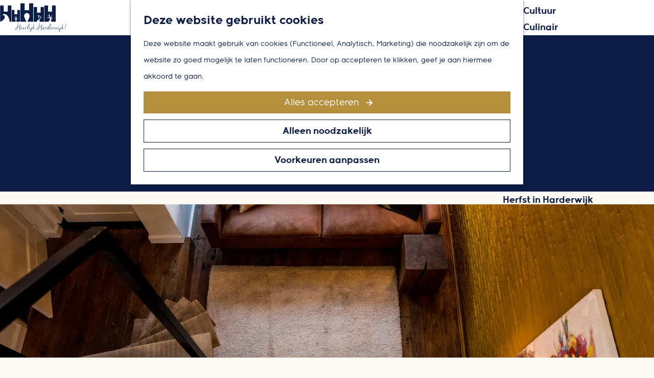

--- FILE ---
content_type: text/html; charset=UTF-8
request_url: https://www.heerlijkharderwijk.nl/zien-doen/overnachten/bed-breakfasts/1113005432/huisje-harderwijk
body_size: 12963
content:
<!DOCTYPE html>
<html lang="nl">
<head>
    <meta charset="utf-8">
    <meta http-equiv="X-UA-Compatible" content="IE=edge">
    <meta name="viewport" content="width=device-width, initial-scale=1.0">
    <meta name="theme-color" content="#0c1e47">
    <meta name="msvalidate.01" content="0165B6DFBFDC76DB95E5AD1E4C980388" />

    <title>
    Huisje Harderwijk | Heerlijk Harderwijk
    </title>

                                            <script>
                window.dataLayer = window.dataLayer || [];
                function gtag(){dataLayer.push(arguments);}

                gtag('consent', 'default', {
                    'ad_personalization': 'denied',
                    'ad_storage': 'denied',
                    'ad_user_data': 'denied',
                    'analytics_storage': 'denied',
                    'functionality_storage': 'denied',
                    'personalization_storage': 'denied',
                    'security_storage': 'granted',
                    'wait_for_update': 500
                });
                gtag('set', 'ads_data_redaction', true);
            </script>
                                    <!-- Google Tag Manager -->
            <script>(function(w,d,s,l,i){w[l]=w[l]||[];w[l].push(
                    {'gtm.start': new Date().getTime(),event:'gtm.js'}
                );var f=d.getElementsByTagName(s)[0],
                    j=d.createElement(s),dl=l!='dataLayer'?'&l='+l:'';j.async=true;j.src=
                    'https://www.googletagmanager.com/gtm.js?id='+i+dl;f.parentNode.insertBefore(j,f);
                })(window,document,'script','dataLayer','GTM-PLSL9RZ');
            </script>
            <!-- End Google Tag Manager -->
                                

                        <link rel="alternate" href="https://www.heerlijkharderwijk.nl/zien-doen/overnachten/bed-breakfasts/1113005432/huisje-harderwijk" hreflang="nl"/>
            <link rel="alternate" href="https://www.besuchharderwijk.de/" hreflang="de"/>
            <link rel="alternate" href="https://www.visitharderwijk.com/" hreflang="en"/>
        
            

    <link rel="canonical" href="https://www.heerlijkharderwijk.nl/location/1113005432/huisje-harderwijk" />



            <meta name="description" content="Kom genieten in ons knusse rijksmonument! Ons 2-persoons vakantiehuis is gelegen in een zijstraat van de prachtige Vischmarkt en grenst aan de achterzijde direct aan de eeuwenoude stadsmuur.">
        
                                <meta property="og:title" content="Huisje Harderwijk" />
                                <meta property="og:description" content="Kom genieten in ons knusse rijksmonument! Ons 2-persoons vakantiehuis is gelegen in een zijstraat van de prachtige Vischmarkt en grenst aan de achterzijde direct aan de eeuwenoude stadsmuur." />
                                <meta property="og:url" content="https://www.heerlijkharderwijk.nl/location/1113005432/huisje-harderwijk" />
                                <meta property="og:type" content="website" />
                                                <meta property="og:image" content="https://assets.plaece.nl/thumb/75LXUsTM5y8gLX3Bkc9zNuowHyU1Hj4Mf5DnNBWl2wQ/resizing_type:fit/width:650/height:366/gravity:sm/aHR0cHM6Ly9hc3NldHMucGxhZWNlLm5sL29kcC1oYXJkZXJ3aWprL2ltYWdlL2h1aXNqZS1oYXJkZXJ3aWprLTAwMDM1Xzg3NTk4MjY4NS5qcGVn.jpeg" />
                                                            <meta property="og:image" content="https://assets.plaece.nl/thumb/6s4sc5LDclKUGkCJHU_keMa93zn4HzoANBPALxlzbeU/resizing_type:fit/width:650/height:366/gravity:sm/aHR0cHM6Ly9hc3NldHMucGxhZWNlLm5sL29kcC1oYXJkZXJ3aWprL2ltYWdlL2h1aXNqZS1oYXJkZXJ3aWprLTAwMTU3XzIwMjYzOTM0MjguanBlZw.jpeg" />
                                                            <meta property="og:image" content="https://assets.plaece.nl/thumb/irvctHe50LAMwl_0-pE539cxiDIS6v4EZir5slEESYU/resizing_type:fit/width:650/height:366/gravity:sm/aHR0cHM6Ly9hc3NldHMucGxhZWNlLm5sL29kcC1oYXJkZXJ3aWprL2ltYWdlL2h1aXNqZS1oYXJkZXJ3aWprLTAwMjI5XzY3MTAwNTI1Ny5qcGVn.jpeg" />
                                                            <meta property="og:image" content="https://assets.plaece.nl/thumb/1h3BGiyM5C2g74mIYvSQWj-c12McnX2Q03c-swUtLZc/resizing_type:fit/width:650/height:366/gravity:sm/aHR0cHM6Ly9hc3NldHMucGxhZWNlLm5sL29kcC1oYXJkZXJ3aWprL2ltYWdlL2h1aXNqZS1oYXJkZXJ3aWprLTAwMTE0XzM5NDEyNzgyMDYuanBlZw.jpeg" />
                                                            <meta property="og:image" content="https://assets.plaece.nl/thumb/ivDpfCIRzI4ilxYpKoz2tpJm9p7ZFk9A80LpnipYiys/resizing_type:fit/width:650/height:366/gravity:sm/aHR0cHM6Ly9hc3NldHMucGxhZWNlLm5sL29kcC1oYXJkZXJ3aWprL2ltYWdlL2h1aXNqZS1oYXJkZXJ3aWprLTAwMTQ5XzMwOTA1MzY3NTEuanBlZw.jpeg" />
                        

                                <meta name="twitter:card" content="summary" />
                                <meta name="twitter:title" content="Huisje Harderwijk" />
                                <meta name="twitter:description" content="Kom genieten in ons knusse rijksmonument! Ons 2-persoons vakantiehuis is gelegen in een zijstraat van de prachtige Vischmarkt en grenst aan de achterzijde direct aan de eeuwenoude stadsmuur." />
            






    
        <link rel="apple-touch-icon-precomposed" sizes="57x57" href="/build/assets/apple-touch-icon-57x57.efc048032f4b88cc0049.png"/>
<link rel="apple-touch-icon-precomposed" sizes="114x114" href="/build/assets/apple-touch-icon-114x114.8d2ccd4ac964280fa26f.png"/>
<link rel="apple-touch-icon-precomposed" sizes="72x72" href="/build/assets/apple-touch-icon-72x72.e741d9bbfaf6e18fa143.png"/>
<link rel="apple-touch-icon-precomposed" sizes="144x144" href="/build/assets/apple-touch-icon-144x144.4d24e7e48c5cb6ac8102.png"/>
<link rel="apple-touch-icon-precomposed" sizes="60x60" href="/build/assets/apple-touch-icon-60x60.49dbd87bdf497701dd12.png"/>
<link rel="apple-touch-icon-precomposed" sizes="120x120" href="/build/assets/apple-touch-icon-120x120.340b814389f20699addf.png"/>
<link rel="apple-touch-icon-precomposed" sizes="76x76" href="/build/assets/apple-touch-icon-76x76.d7ed1d1c59e39bee50be.png"/>
<link rel="apple-touch-icon-precomposed" sizes="152x152" href="/build/assets/apple-touch-icon-152x152.0cda0c033858a89471ff.png"/>
<link rel="icon" type="image/png" href="/build/assets/favicon-196x196.f68d57a58235af4bd91a.png" sizes="196x196"/>
<link rel="icon" type="image/png" href="/build/assets/favicon-96x96.f38a608a701028b51e9c.png" sizes="96x96"/>
<link rel="icon" type="image/png" href="/build/assets/favicon-32x32.037709e06b1f3086bb71.png" sizes="32x32"/>
<link rel="icon" type="image/png" href="/build/assets/favicon-16x16.eabd8e62050ac4d4aec4.png" sizes="16x16"/>
<link rel="icon" type="image/png" href="/build/assets/favicon-128.dab6585100cfa4e1bbb9.png" sizes="128x128"/>
<meta name="application-name" content="Heerlijk Harderwijk"/>
<meta name="msapplication-TileColor" content="#0c1e47"/>
<meta name="msapplication-TileImage" content="/build/assets/mstile-144x144.4d24e7e48c5cb6ac8102.png"/>
<meta name="msapplication-square70x70logo" content="/build/assets/mstile-70x70.dab6585100cfa4e1bbb9.png"/>
<meta name="msapplication-square150x150logo" content="/build/assets/mstile-150x150.ad2078aec31f044c14b5.png"/>
<meta name="msapplication-wide310x150logo" content="/build/assets/mstile-310x150.8749973c0cb0288a964a.png"/>
<meta name="msapplication-square310x310logo" content="/build/assets/mstile-310x310.6350d0e16da8dba90dae.png"/>


            <link rel="stylesheet" href="/build/main.a29a9c5c719ec7877623.css">
    <link rel="stylesheet" href="/build/main-print.bb3d5828497508aeb428.css" media="print">


        <script>
    var odpClientApi = 'https\u003A\/\/www.heerlijkharderwijk.nl\/_client\/odp\/api';
    var clientFavorites = 'https\u003A\/\/www.heerlijkharderwijk.nl\/_client\/favorite';
</script>

<script src="/build/runtime.89ea3113aae9561f16e2.bundle.js" defer></script>
<script src="/build/main.2a54c1005574a8d0e5ac.bundle.js" defer></script>


        
    <script src="https://cdnjs.cloudflare.com/ajax/libs/jquery/2.2.4/jquery.min.js" integrity="sha512-DUC8yqWf7ez3JD1jszxCWSVB0DMP78eOyBpMa5aJki1bIRARykviOuImIczkxlj1KhVSyS16w2FSQetkD4UU2w==" crossorigin="anonymous" referrerpolicy="no-referrer"></script>
</head>

<body class="body--theme-default " data-ga-value=1113005432                                                     data-has-no-pageparts="true"
             data-instant-intensity="viewport" data-cookie-bundle-enabled="true"        data-parking-information-template-url="/nl/parking-information/templates/__NAME__"
        data-parking-information-fetch-data-url="/nl/parking-information/list">

                                                    <!-- Google Tag Manager (noscript) -->
            <noscript>
                <iframe src="https://www.googletagmanager.com/ns.html?id=GTM-PLSL9RZ"
                    height="0" width="0" style="display:none;visibility:hidden"></iframe>
            </noscript>
            <!-- End Google Tag Manager (noscript) -->
                        

                
    <header id="main-header" class="main-header">
        <div class="banner__top"><img src="/build/assets/general/banner.c1306a49059f6a2d8410.svg" alt=""></div>
        <a href="#main" class="header__skiplink">Ga naar inhoud</a>
        <div class="container-fluid">
                                        <a href="/" class="main-header__logo">
            <img src="/build/assets/general/logo.1674a9d9916a2f993c40.svg"
                    alt="Heerlijk Harderwijk Logo"
                    class="main-header__logo__img">
            <span class="sr-only">Ga naar de homepage</span>
        </a>
    
                    <nav id="main-nav" class="main-header__nav main-nav" aria-label="Primair">
        <ul class="menu">
                                                                                            <li class="main-nav__parent-wrapper main-nav__parent-wrapper--has-children" data-a11y="close">
                                                        <a href="/ontdek-harderwijk" class="main-nav__link main-nav__link-parent main-nav__link--has-children      main-nav-parent-link__theme--default"
                aria-haspopup="true" aria-expanded="false"
                aria-controls="menu__children-4"                
                >
                            <span class="main-nav__link-title button-content--reset">Ontdek Harderwijk</span>
                                                                                                                                    </a>
                                                                                    <ul id="menu__children-4" class="menu__children">
                                                                    <li class="main-nav__child-wrapper main-nav-child__theme--default">
                <a href="/ontdek-harderwijk/op-de-veluwe" class="main-nav__link main-nav__link-child       main-nav-child-link__theme--default"
                                
                >
                            <span class="main-nav__link-title button-content--reset">Op de Veluwe</span>
                                                                                                                                    </a>
                                </li>
                                                                        <li class="main-nav__child-wrapper main-nav-child__theme--default">
                <a href="/ontdek-harderwijk/hanzestad" class="main-nav__link main-nav__link-child       main-nav-child-link__theme--default"
                                
                >
                            <span class="main-nav__link-title button-content--reset">Hanzestad</span>
                                                                                                                                    </a>
                                </li>
                                                                        <li class="main-nav__child-wrapper main-nav-child__theme--default">
                <a href="/ontdek-harderwijk/aan-het-water" class="main-nav__link main-nav__link-child       main-nav-child-link__theme--default"
                                
                >
                            <span class="main-nav__link-title button-content--reset">Aan het water</span>
                                                                                                                                    </a>
                                </li>
                                                </ul>
                                            </li>
                                                                        <li class="main-nav__parent-wrapper main-nav-parent__theme--default">
                <a href="/evenementen" class="main-nav__link main-nav__link-parent       main-nav-parent-link__theme--default"
                                
                >
                            <span class="main-nav__link-title button-content--reset">UITAgenda</span>
                                                                                                                                    </a>
                                </li>
                                                                                            <li class="main-nav__parent-wrapper main-nav__parent-wrapper--has-children" data-a11y="close">
                                                        <a href="/zien-doen" class="main-nav__link main-nav__link-parent main-nav__link--has-children    main-nav__link--active is-open main-nav-parent-link__theme--default"
                aria-haspopup="true" aria-expanded="false"
                aria-controls="menu__children-5"                aria-current="page"
                >
                            <span class="main-nav__link-title button-content--reset">Zien &amp; doen</span>
                                                                                                                                    </a>
                                                                                    <ul id="menu__children-5" class="menu__children">
                                                                    <li class="main-nav__child-wrapper main-nav-child__theme--default">
                <a href="/zien-doen/stadswandeling" class="main-nav__link main-nav__link-child       main-nav-child-link__theme--default"
                                
                >
                            <span class="main-nav__link-title button-content--reset">Stadswandeling</span>
                                                                                                                                    </a>
                                </li>
                                                                        <li class="main-nav__child-wrapper main-nav-child__theme--default">
                <a href="/zien-doen/het-water-op" class="main-nav__link main-nav__link-child       main-nav-child-link__theme--default"
                                
                >
                            <span class="main-nav__link-title button-content--reset">Het water op</span>
                                                                                                                                    </a>
                                </li>
                                                                        <li class="main-nav__child-wrapper main-nav-child__theme--default">
                <a href="/zien-doen/actief-binnen-buiten" class="main-nav__link main-nav__link-child       main-nav-child-link__theme--default"
                                
                >
                            <span class="main-nav__link-title button-content--reset">Actief binnen &amp; Buiten</span>
                                                                                                                                    </a>
                                </li>
                                                                        <li class="main-nav__child-wrapper main-nav-child__theme--default">
                <a href="/zien-doen/fietsen-wandelen" class="main-nav__link main-nav__link-child       main-nav-child-link__theme--default"
                                
                >
                            <span class="main-nav__link-title button-content--reset">Fietsen &amp; wandelen</span>
                                                                                                                                    </a>
                                </li>
                                                                        <li class="main-nav__child-wrapper main-nav-child__theme--default">
                <a href="/zien-doen/cultuur" class="main-nav__link main-nav__link-child       main-nav-child-link__theme--default"
                                
                >
                            <span class="main-nav__link-title button-content--reset">Cultuur</span>
                                                                                                                                    </a>
                                </li>
                                                                        <li class="main-nav__child-wrapper main-nav-child__theme--default">
                <a href="/zien-doen/culinair" class="main-nav__link main-nav__link-child       main-nav-child-link__theme--default"
                                
                >
                            <span class="main-nav__link-title button-content--reset">Culinair</span>
                                                                                                                                    </a>
                                </li>
                                                                        <li class="main-nav__child-wrapper main-nav-child__theme--default">
                <a href="/zien-doen/winkelen" class="main-nav__link main-nav__link-child       main-nav-child-link__theme--default"
                                
                >
                            <span class="main-nav__link-title button-content--reset">Winkelen</span>
                                                                                                                                    </a>
                                </li>
                                                                        <li class="main-nav__child-wrapper main-nav-child__theme--default">
                <a href="/zien-doen/overnachten" class="main-nav__link main-nav__link-child     main-nav__link--active  main-nav-child-link__theme--default"
                                aria-current="page"
                >
                            <span class="main-nav__link-title button-content--reset">Overnachten</span>
                                                                                                                                    </a>
                                </li>
                                                </ul>
                                            </li>
                                    <li class="main-nav__parent-wrapper main-nav__parent-wrapper--has-children" data-a11y="close">
                                                        <a href="/plan-je-bezoek" class="main-nav__link main-nav__link-parent main-nav__link--has-children      main-nav-parent-link__theme--default"
                aria-haspopup="true" aria-expanded="false"
                aria-controls="menu__children-7"                
                >
                            <span class="main-nav__link-title button-content--reset">Plan je bezoek</span>
                                                                                                                                    </a>
                                                                                    <ul id="menu__children-7" class="menu__children">
                                                                    <li class="main-nav__child-wrapper main-nav-child__theme--default">
                <a href="/plan-je-bezoek/stadswandeling" class="main-nav__link main-nav__link-child       main-nav-child-link__theme--default"
                                
                >
                            <span class="main-nav__link-title button-content--reset">Stadswandeling</span>
                                                                                                                                    </a>
                                </li>
                                                                        <li class="main-nav__child-wrapper main-nav-child__theme--default">
                <a href="/plan-je-bezoek/vvv-harderwijk-tourist-info" class="main-nav__link main-nav__link-child       main-nav-child-link__theme--default"
                                
                >
                            <span class="main-nav__link-title button-content--reset">VVV Harderwijk - Tourist Info</span>
                                                                                                                                    </a>
                                </li>
                                                                        <li class="main-nav__child-wrapper main-nav-child__theme--default">
                <a href="/plan-je-bezoek/bereikbaarheid" class="main-nav__link main-nav__link-child       main-nav-child-link__theme--default"
                                
                >
                            <span class="main-nav__link-title button-content--reset">Bereikbaarheid</span>
                                                                                                                                    </a>
                                </li>
                                                                        <li class="main-nav__child-wrapper main-nav-child__theme--default">
                <a href="/plan-je-bezoek/kadobon" class="main-nav__link main-nav__link-child       main-nav-child-link__theme--default"
                                
                >
                            <span class="main-nav__link-title button-content--reset">Heerlijk Harderwijk Kadobon</span>
                                                                                                                                    </a>
                                </li>
                                                                        <li class="main-nav__child-wrapper main-nav-child__theme--default">
                <a href="/plan-je-bezoek/kaart" class="main-nav__link main-nav__link-child       main-nav-child-link__theme--default"
                                
                >
                            <span class="main-nav__link-title button-content--reset">Plattegrond Harderwijk</span>
                                                                                                                                    </a>
                                </li>
                                                </ul>
                                            </li>
                                                                        <li class="main-nav__parent-wrapper main-nav-parent__theme--default">
                <a href="/harderwijk-in-de-herfst" class="main-nav__link main-nav__link-parent       main-nav-parent-link__theme--default"
                                
                >
                            <span class="main-nav__link-title button-content--reset">Herfst in Harderwijk</span>
                                                                                                                                    </a>
                                </li>
                                                                                                        </ul>
    </nav>
    <div class="main-nav__overlay"></div>

                <ul class="handles">
                                                                                                                        <li class="handles__item handles__item--favorites">
                    <a href="/favorieten" class="handles__link " >
                        <span class="handles__icon icon-font icon-fill-heart" aria-hidden="true"></span>
                        <span class="handles__count" data-favorite-count="0" aria-describedby="handles-favorites-name" role="status">0</span>
                        <span class="handles__name" id="handles-favorites-name">Favorieten</span>
                    </a>
                </li>
                    
                                                                <li class="handles__item handles__item--map">
                    <a href="/plan-je-bezoek/kaart" class="handles__link " >
                        <span class="handles__icon icon-font icon-fill-marker2" aria-hidden="true"></span>
                        <span class="handles__name">Kaart</span>
                    </a>
                </li>
                    
                                                                <li class="handles__item handles__item--search">
                    <a href="/search" class="handles__link " >
                        <span class="handles__icon icon-font icon-fill-magnifyglass" aria-hidden="true"></span>
                        <span class="handles__name">Zoeken</span>
                    </a>
                </li>
                    
                                <li class="handles__item handles__item--navigation">
                <button class="handles__link handles__link--menu" aria-haspopup="dialog" aria-controls="main-nav"
                        aria-expanded="false">
                    <span class="handles__icon icon-font icon-fill-menu" title="Menu"
                            aria-hidden="true"></span>
                    <span class="handles__name">Menu</span>
                </button>
            </li>
            </ul>

                                    <nav class="language-nav" data-a11y="close" aria-labelledby="language-nav-switcher" translate="no">
                            <span id="language-nav-switcher" class="sr-only">
                    Selecteer taal
                    <span class="sr-only" aria-current="true">Huidige taal: Nederlands</span>
                </span>
                                        <button class="language-nav__item language-nav__item--nl language-nav__active-lang"
                        aria-expanded="false" aria-controls="language-nav__items" aria-haspopup="true"
                        aria-labelledby="language-nav-switcher">
                    <span class="language-nav__text" aria-hidden="true">nl</span>
                </button>
                <span class="language-nav__item language-nav__item--nl language-nav__active-lang" aria-labelledby="language-nav-switcher">
                    <span class="language-nav__text" aria-hidden="true">nl</span>
                </span>
                                        <div id="language-nav__items" class="language-nav__items">
                                                                                                        <a href="https://www.besuchharderwijk.de/"
                                   class="language-nav__item language-nav__item--de language-nav__link"
                                   lang="de" hreflang="de">
                                                                            <span class="language-nav__text" aria-hidden="true">de</span>
                                                                                                                <span class="sr-only">Gehen Sie zur deutschen Seite</span>
                                                                    </a>
                                                                                                                                                            <a href="https://www.visitharderwijk.com/"
                                   class="language-nav__item language-nav__item--en language-nav__link"
                                   lang="en" hreflang="en">
                                                                            <span class="language-nav__text" aria-hidden="true">en</span>
                                                                                                                <span class="sr-only">Go to the English page</span>
                                                                    </a>
                                                                                        </div>
                    </nav>
    
        </div>
    </header>

    
        <main id="main">
        
        
                
            

    <div class="odp-detail-container odp-detail-container--stretch-full odp-detail-container--stretch-full--location">
        <script type="application/ld+json">{
    "@context": "http://schema.org",
    "name": "Huisje Harderwijk",
    "description": "Kom genieten in ons knusse rijksmonument! Ons 2-persoons vakantiehuis is gelegen in een zijstraat van de prachtige Vischmarkt en grenst aan de achterzijde direct aan de eeuwenoude stadsmuur.",
    "image": "https://assets.plaece.nl/odp-harderwijk/image/huisje-harderwijk-00035_875982685.jpeg",
    "@type": "Place",
    "address": {
        "@type": "PostalAddress",
        "addressCountry": "NL",
        "postalCode": "3841 BL",
        "streetAddress": "Kleine Oosterwijck 16",
        "addressLocality": "Harderwijk"
    },
    "geo": {
        "latitude": 52.352169,
        "longitude": 5.619749,
        "@type": "GeoCoordinates"
    },
    "telephone": "316432 860 93"
}</script>
                        <script>
          window.dataLayer = window.dataLayer || [];
          window.dataLayer.push({"categories":["bed-and-breakfast"],"city":"Harderwijk"});
        </script>
    

        
                                            <div class="item-details general-content ">
                                                

                    

                    <div class="item-details__item-details-body item-details__location-details-body">
        <div class="item__title-container">
                <h1 class="item__title">Huisje Harderwijk</h1>

                                            <div class="actionbar " data-item-id="4632">
            <hr class="actionbar__hr"/>
                                                                                                                    <button class="actionbar__action-link favorite__button button--reset" data-favorite-toggle>
                                    
                    <span class="button-content--reset favorite__content--add">
                        <span class="actionbar__action-icon favorite__add-icon icon-font icon-fill-heart2" title="Voeg toe als favoriet" aria-hidden="true"></span>
                        <span data-ga-category="item-misc" data-ga-action="misc-fav-add" class="actionbar__action-description favorite__add-description" data-ga-label="Huisje Harderwijk" aria-hidden="true">Voeg toe als favoriet</span>
                        <span class="sr-only">Voeg toe als favoriet</span>
                    </span>
                                                                        <span class="button-content--reset favorite__content--remove">
                        <span class="actionbar__action-icon favorite__remove-icon icon-font icon-fill-heart favorite__content--remove" title="Verwijder favoriet" aria-hidden="true"></span>
                        <span data-ga-category="item-misc" data-ga-action="misc-fav-remove" class="actionbar__action-description favorite__remove-description favorite__content--remove" data-ga-label="Huisje Harderwijk" aria-hidden="true">Verwijder favoriet</span>
                        <span class="sr-only">Verwijder favoriet</span>
                    </span>
                            </button>
            
                                                        </div>
    
        </div>
                    <div class="odp-event-header__wrapper">
                <div class="odp-event-header__container">
                    <div class="odp-event-header__item odp-event-header__date">
                        <span class="odp-event-header__icon icon-font icon-fill-marker1" aria-hidden="true"></span>
                        <strong class="odp-event-header__title">Waar</strong>
                        <p class="odp-event-header__text">
                                                            Harderwijk
                                                    </p>
                    </div>
                    
                                    </div>
            </div>
        
                <div class="item-details__item-details-body-wrapper item-header--has-files  container-fluid">
            <div class="item-details__item-details-body-block">
                                            <div class="odp-contact-information--container item-details__block">
                            <span class="anchor" id="item-details__contact-information"></span>
                                        <div class="odp-contact-information">
                                            <h2 class="odp-contact-information__header">Contact</h2>
                                                                                            <div class="odp-contact-information__column">
                                        <address class="odp-contact-information__address">
                                                                                                            
                
                                                        Kleine Oosterwijck 16<br/>
                                                        3841 BL Harderwijk
                                    
    </address>

                                            <a                             href="https://www.google.com/maps/dir/?api=1&amp;destination=52.352169%2C5.619749"
                                                class="odp-contact-information__route__link"
                                                data-ga-category="item-generic"
                                                data-ga-action="generic-route"
                                                target="_blank"
                    >                Plan je route
                <span class="sr-only">naar Huisje Harderwijk</span>
                <br/>
            </a>                        
    
                            </div>
                                                                                        <div class="odp-contact-information__column">
                                <ul class="list--reset odp-contact-information__contact-options">
                                                                            <li class="list-item--reset contact-options__option contact-options__option--route">
            <a                             href="https://www.google.com/maps/dir/?api=1&amp;destination=52.352169%2C5.619749"
                                                class="contact-options__link"
                                                data-ga-category="item-generic"
                                                data-ga-action="generic-route"
                    >                    <span class="contact-information__icon contact-options__icon icon-font icon-fill-gps"
                          aria-hidden="true"></span>
                                            <span class="contact-options__short-label">Route</span>
                        <span class="contact-options__long-label">Plan je route</span>
                                                                <span class="sr-only">naar Huisje Harderwijk</span>
                                    </a>        </li>
    
                                                                                                            <li class="list-item--reset contact-options__option contact-options__option--email">
            <a                             href="mailto:huisjeharderwijk@gmail.com"
                                                class="contact-options__link"
                                                data-ga-category="item-generic"
                                                data-ga-action="generic-email"
                    >                    <span class="contact-information__icon contact-options__icon icon-font icon-fill-envelope"
                          aria-hidden="true"></span>
                                            <span class="contact-options__short-label">E-mail</span>
                        <span class="contact-options__long-label">Stuur een e-mail</span>
                                                                <span class="sr-only">naar Huisje Harderwijk</span>
                                    </a>        </li>
    
                                                                                                            <li class="list-item--reset contact-options__option contact-options__option--phone">
            <a                             href="tel:31643286093"
                                                class="contact-options__link"
                                                data-ga-category="item-generic"
                                                data-ga-action="generic-phone"
                    >                    <span class="contact-information__icon contact-options__icon icon-font icon-fill-phone"
                          aria-hidden="true"></span>
                                            <span class="contact-options__short-label">Bel</span>
                        <span class="contact-options__long-label">Bel: 316432 860 93</span>
                                                                <span class="sr-only">Huisje Harderwijk</span>
                                    </a>        </li>
    
                                                                                                            <li class="list-item--reset contact-options__option contact-options__option--url">
            <a                             href="http://www.huisjeharderwijk.nl"
                                                class="contact-options__link"
                                                data-ga-category="item-generic"
                                                data-ga-action="generic-url-external"
                    >                    <span class="contact-information__icon contact-options__icon icon-font icon-fill-monitor"
                          aria-hidden="true"></span>
                                            <span class="contact-options__short-label">Website</span>
                        <span class="contact-options__long-label">Bezoek de website</span>
                                                                <span class="sr-only">van Huisje Harderwijk</span>
                                    </a>        </li>
    
                        </ul>

                                                    
                        </div>
                                                                                                                                                                <p class="odp-contact-information__cta-wrapper">
                                        <a                             href="https://huisjeharderwijk.nl/contact/"
                                                data-ga-category="item-generic"
                                                data-ga-action="generic-website"
                                                class="odp-contact-information__cta-button"
                                        >                                                    Reserveren
                                            </a>                                        </p>
                        
                                    
                                    </div>
                    </div>
    
            </div>
            <div class="item-details__image-block">
                                                    <div class="item__full-width-header item-header--has-files location-header-has-files   ">
                    <span class="anchor" id="item-details__media"></span>
                                                                                                                                                                                                                                                                <picture class="img__wrapper img--theme-default item-detail__location-header item-detail__header "
                    >
                                                                                                                                                                        <source type="image/webp"
                                        srcset="https://assets.plaece.nl/thumb/Js_29BUSL2PvbyckBCr6pYFJBGCrfG-JNuv3jo-8r1c/resizing_type:fit/width:960/height:0/gravity:sm/enlarge:0/aHR0cHM6Ly9hc3NldHMucGxhZWNlLm5sL29kcC1oYXJkZXJ3aWprL2ltYWdlL2h1aXNqZS1oYXJkZXJ3aWprLTAwMDM1Xzg3NTk4MjY4NS5qcGVn.webp" media="(max-width: 500px)">
                                                                            <source srcset="https://assets.plaece.nl/thumb/1xuPYgd1Xu8xn7_A9XrMdCVJ7SiFEZdaCV7P8KYBmhk/resizing_type:fit/width:960/height:0/gravity:sm/enlarge:0/aHR0cHM6Ly9hc3NldHMucGxhZWNlLm5sL29kcC1oYXJkZXJ3aWprL2ltYWdlL2h1aXNqZS1oYXJkZXJ3aWprLTAwMDM1Xzg3NTk4MjY4NS5qcGVn.jpeg" media="(max-width: 500px)">
                                                                                                                                                        <source type="image/webp"
                                        srcset="https://assets.plaece.nl/thumb/JOYstt7ZJFZyL0vWdyBFzxgJvcFueqmvIq3P4EevhAk/resizing_type:fit/width:1280/height:0/gravity:sm/enlarge:0/aHR0cHM6Ly9hc3NldHMucGxhZWNlLm5sL29kcC1oYXJkZXJ3aWprL2ltYWdlL2h1aXNqZS1oYXJkZXJ3aWprLTAwMDM1Xzg3NTk4MjY4NS5qcGVn.webp" media="(max-width: 1079px)">
                                                                            <source srcset="https://assets.plaece.nl/thumb/lLj2B_ngNtmrk70zfKYyQATbcnAQU9GbcO8isU9RZcM/resizing_type:fit/width:1280/height:0/gravity:sm/enlarge:0/aHR0cHM6Ly9hc3NldHMucGxhZWNlLm5sL29kcC1oYXJkZXJ3aWprL2ltYWdlL2h1aXNqZS1oYXJkZXJ3aWprLTAwMDM1Xzg3NTk4MjY4NS5qcGVn.jpeg" media="(max-width: 1079px)">
                                                                                                                                                        <source type="image/webp"
                                        srcset="https://assets.plaece.nl/thumb/rjfMsUnvcyWqXpEu3R8bEECwo7hnDUTg-eZVt2_SPOs/resizing_type:fit/width:1580/height:0/gravity:sm/enlarge:0/aHR0cHM6Ly9hc3NldHMucGxhZWNlLm5sL29kcC1oYXJkZXJ3aWprL2ltYWdlL2h1aXNqZS1oYXJkZXJ3aWprLTAwMDM1Xzg3NTk4MjY4NS5qcGVn.webp" media="(max-width: 1650px)">
                                                                            <source srcset="https://assets.plaece.nl/thumb/0Eq5S-Muu_Zy5DOnE9_Y8OrHDI9cWWabZFB7rMqXJA4/resizing_type:fit/width:1580/height:0/gravity:sm/enlarge:0/aHR0cHM6Ly9hc3NldHMucGxhZWNlLm5sL29kcC1oYXJkZXJ3aWprL2ltYWdlL2h1aXNqZS1oYXJkZXJ3aWprLTAwMDM1Xzg3NTk4MjY4NS5qcGVn.jpeg" media="(max-width: 1650px)">
                                                                                                                                                        <source type="image/webp"
                                        srcset="https://assets.plaece.nl/thumb/tprVFaIB1MIxBiWr_RVMtEf3S_fvz5ix88hpUtx8OR8/resizing_type:fit/width:1900/height:0/gravity:sm/enlarge:0/aHR0cHM6Ly9hc3NldHMucGxhZWNlLm5sL29kcC1oYXJkZXJ3aWprL2ltYWdlL2h1aXNqZS1oYXJkZXJ3aWprLTAwMDM1Xzg3NTk4MjY4NS5qcGVn.webp">
                                                                            <source srcset="https://assets.plaece.nl/thumb/iJSGtf2un0Wd-vqZQPaPrcM-Npkmf7ezKBnZzZco5EY/resizing_type:fit/width:1900/height:0/gravity:sm/enlarge:0/aHR0cHM6Ly9hc3NldHMucGxhZWNlLm5sL29kcC1oYXJkZXJ3aWprL2ltYWdlL2h1aXNqZS1oYXJkZXJ3aWprLTAwMDM1Xzg3NTk4MjY4NS5qcGVn.jpeg">
                                                    <img src="https://assets.plaece.nl/thumb/1xuPYgd1Xu8xn7_A9XrMdCVJ7SiFEZdaCV7P8KYBmhk/resizing_type:fit/width:960/height:0/gravity:sm/enlarge:0/aHR0cHM6Ly9hc3NldHMucGxhZWNlLm5sL29kcC1oYXJkZXJ3aWprL2ltYWdlL2h1aXNqZS1oYXJkZXJ3aWprLTAwMDM1Xzg3NTk4MjY4NS5qcGVn.jpeg"
                        class="img__main "
                        alt="" 
                        >
            </picture>
                                                            </div>

                                
                            </div>
        </div>

        <div class="container-fluid">
                                            <div class="item-details__long-description-wrapper item-details__block" data-class-toggle-container="item-details__long-description-wrapper--show-more" >
                <span class="anchor" id="item-details__description"></span>

            <div class="item-details__long-description" data-class-toggle-target="item-details__long-description-wrapper--show-more">
                                    <div id="item-short-description" class="item-details__long-description__short">
                        <p>Kom genieten in ons knusse rijksmonument! Ons 2-persoons vakantiehuis is gelegen in een zijstraat van de prachtige Vischmarkt en grenst aan de achterzijde direct aan de eeuwenoude stadsmuur.</p>
<p>Huisje Harderwijk is gezellig ingericht, van alle gemakken voorzien en daarmee geschikt om kortere of langere tijd te verblijven.</p>
<p>In de woonkamer bevindt zich het zitgedeelte met lekkere bank en een eetgedeelte met ronde tafel. Er is uiteraard een goede WiFi verbinding waarmee je ook je lievelingsfilm kunt streamen en dat is handig omdat er geen televisie in het huis is. Op de begane grond tref je tevens de badkamer met stortdouche en toilet aan. Ook de keuken is van alle gemakken voorzien. Je vindt hier een vaatwasser, koelkast en vijfpits gasfornuis. Maar ook Nespresso apparaat, waterkoker, uitgebreid servies en andere keukenbenodigdheden staan tot je beschikking.</p>
<p>De achte&hellip;</p>
                    </div>
                            </div>
                                                <button class="truncation-text__read-more-button truncation-text__read-more button--reset button--link" aria-controls="item-short-description item-long-description" aria-expanded="false"
                            data-class-toggle-source="item-details__long-description-wrapper--show-more">Lees verder
                        <span class="button-content--reset icon-font icon-fill-chevron-down" aria-hidden="true"></span>
                    </button>
                    <div id="item-long-description" class="item-details__long-description__full"><p>Kom genieten in ons knusse rijksmonument! Ons 2-persoons vakantiehuis is gelegen in een zijstraat van de prachtige Vischmarkt en grenst aan de achterzijde direct aan de eeuwenoude stadsmuur.</p>
<p>Huisje Harderwijk is gezellig ingericht, van alle gemakken voorzien en daarmee geschikt om kortere of langere tijd te verblijven.</p>
<p>In de woonkamer bevindt zich het zitgedeelte met lekkere bank en een eetgedeelte met ronde tafel. Er is uiteraard een goede WiFi verbinding waarmee je ook je lievelingsfilm kunt streamen en dat is handig omdat er geen televisie in het huis is. Op de begane grond tref je tevens de badkamer met stortdouche en toilet aan. Ook de keuken is van alle gemakken voorzien. Je vindt hier een vaatwasser, koelkast en vijfpits gasfornuis. Maar ook Nespresso apparaat, waterkoker, uitgebreid servies en andere keukenbenodigdheden staan tot je beschikking.</p>
<p>De achterdeur komt uit in de knusse patio welke grenst aan de oude stadsmuur. Hier kijk je, vanaf een verhoogd zitplateau uit over de boulevard, het stadsstrand en de passantenhaven. Met je stoeltje in de zon kun je, zeker in de zomer, genieten van de voorbij varende boten en de gezelligheid op de boulevard. </p>
<p>Op de eerste etage is een sfeervolle slaapkamer te vinden met een ruim bed voorzien van elektrisch verstelbare bedbodem. Daarnaast is er een aparte ruimte voor je kleding en kun je vanaf de vide opnieuw genieten van een heerlijk uitzicht!</p>
<p>Wil je meer informatie of een reserveringsaanvraag doen?</p></div>
                    <button class="truncation-text__read-more-button truncation-text__read-less button--reset button--link" aria-controls="item-short-description item-long-description" aria-expanded="true"
                            data-class-toggle-source="item-details__long-description-wrapper--show-more">Lees minder<span class="button-content--reset icon-font icon-fill-chevron-up" aria-hidden="true"></span></button>
                                    </div>
    
                        
                    

                                                                            <div class="item-details__media-block-list-wrapper item-details__block">
                            <span class="anchor" id="item-details__lightbox"></span>
                                                    <h2 class="item-details__heading item-details__heading-media-block">Impressie</h2>
                                                        <ul class="item-lightbox__item-container file-image tiles--media-detail"
                        data-count="5">
                                                                                                                                                                                                                                                                                        <li class="item-lightbox__item-link item-lightbox__item-link--image image-link button--reset">
                                                                                                                                                                                        <button class="button--reset item-lightbox__item-container-overlay"
                                                            data-modal-target="#impression__carousel__template"
                                                            data-modal-lightbox="#impression__carousel"
                                                            data-modal-lightbox-index="0"
                                                            aria-haspopup="dialog">
                                                        <span class="button-content--reset">Bekijk alle media</span>
                                                    </button>
                                                                                                                                                                                                                                                                                                                                                                                                                                                        <picture class="img__wrapper img--theme-default button-content--reset item-lightbox__image"
                    >
                                                                                                                                                                        <source type="image/webp"
                                        srcset="https://assets.plaece.nl/thumb/g1u1afCwTk02GavqzIrYnJSP8d_iTcmaXOilLEf4t0Q/resizing_type:fit/width:640/height:0/gravity:sm/enlarge:0/aHR0cHM6Ly9hc3NldHMucGxhZWNlLm5sL29kcC1oYXJkZXJ3aWprL2ltYWdlL2h1aXNqZS1oYXJkZXJ3aWprLTAwMDM1Xzg3NTk4MjY4NS5qcGVn.webp">
                                                                            <source srcset="https://assets.plaece.nl/thumb/NXJYEDgayd3X4cPZM_USpiwxHPC8t5vfXCJlnK3iifc/resizing_type:fit/width:640/height:0/gravity:sm/enlarge:0/aHR0cHM6Ly9hc3NldHMucGxhZWNlLm5sL29kcC1oYXJkZXJ3aWprL2ltYWdlL2h1aXNqZS1oYXJkZXJ3aWprLTAwMDM1Xzg3NTk4MjY4NS5qcGVn.jpeg">
                                                    <img src="https://assets.plaece.nl/thumb/NXJYEDgayd3X4cPZM_USpiwxHPC8t5vfXCJlnK3iifc/resizing_type:fit/width:640/height:0/gravity:sm/enlarge:0/aHR0cHM6Ly9hc3NldHMucGxhZWNlLm5sL29kcC1oYXJkZXJ3aWprL2ltYWdlL2h1aXNqZS1oYXJkZXJ3aWprLTAwMDM1Xzg3NTk4MjY4NS5qcGVn.jpeg"
                        class="img__main "
                        alt="" loading="lazy"
                        >
            </picture>
                                                                                                                                                                                                                                                                                                                                                </li>
                                                                                                                                                                                                                                                                                                                                                                            <li class="item-lightbox__item-link item-lightbox__item-link--image image-link button--reset">
                                                                                                                                                                                                                                                                                                                                                                                                                                                                                                                                            <picture class="img__wrapper img--theme-default button-content--reset item-lightbox__image"
                    >
                                                                                                                                                                        <source type="image/webp"
                                        srcset="https://assets.plaece.nl/thumb/V1m33R__PYbgn13RMGYtYloB9ZKh5gLTfKSdICcBcUc/resizing_type:fit/width:640/height:0/gravity:sm/enlarge:0/aHR0cHM6Ly9hc3NldHMucGxhZWNlLm5sL29kcC1oYXJkZXJ3aWprL2ltYWdlL2h1aXNqZS1oYXJkZXJ3aWprLTAwMTU3XzIwMjYzOTM0MjguanBlZw.webp">
                                                                            <source srcset="https://assets.plaece.nl/thumb/85Y06lWMMYJ7FIsbAZinDouRcrTvjzM7C9V9_mfZ6e0/resizing_type:fit/width:640/height:0/gravity:sm/enlarge:0/aHR0cHM6Ly9hc3NldHMucGxhZWNlLm5sL29kcC1oYXJkZXJ3aWprL2ltYWdlL2h1aXNqZS1oYXJkZXJ3aWprLTAwMTU3XzIwMjYzOTM0MjguanBlZw.jpeg">
                                                    <img src="https://assets.plaece.nl/thumb/85Y06lWMMYJ7FIsbAZinDouRcrTvjzM7C9V9_mfZ6e0/resizing_type:fit/width:640/height:0/gravity:sm/enlarge:0/aHR0cHM6Ly9hc3NldHMucGxhZWNlLm5sL29kcC1oYXJkZXJ3aWprL2ltYWdlL2h1aXNqZS1oYXJkZXJ3aWprLTAwMTU3XzIwMjYzOTM0MjguanBlZw.jpeg"
                        class="img__main "
                        alt="" loading="lazy"
                        >
            </picture>
                                                                                                                                                                                                                                                                            <button class="link-overlay button--reset"
                                                            data-modal-target="#impression__carousel__template"
                                                            data-modal-lightbox="#impression__carousel"
                                                            data-modal-lightbox-index="1"
                                                            aria-haspopup="dialog">
                                                                                                                                                                                                                                    <span class="sr-only">Open popup met vergrote afbeelding Huisje Harderwijk</span>
                                                    </button>
                                                                                                                                                                        </li>
                                                                                                                                                                                                                                                                                                                                                                            <li class="item-lightbox__item-link item-lightbox__item-link--image image-link button--reset">
                                                                                                                                                                                                                                                                                                                                                                                                                                                                                                                                            <picture class="img__wrapper img--theme-default button-content--reset item-lightbox__image"
                    >
                                                                                                                                                                        <source type="image/webp"
                                        srcset="https://assets.plaece.nl/thumb/WMO5BlTU2IZfSGs899rRm_muSdD9kcCepuXBmEeB-Jk/resizing_type:fit/width:640/height:0/gravity:sm/enlarge:0/aHR0cHM6Ly9hc3NldHMucGxhZWNlLm5sL29kcC1oYXJkZXJ3aWprL2ltYWdlL2h1aXNqZS1oYXJkZXJ3aWprLTAwMjI5XzY3MTAwNTI1Ny5qcGVn.webp">
                                                                            <source srcset="https://assets.plaece.nl/thumb/OwcCOf5aDS4k-JAQ6_PyK2bbX9M0L8j1prwSRmVNriE/resizing_type:fit/width:640/height:0/gravity:sm/enlarge:0/aHR0cHM6Ly9hc3NldHMucGxhZWNlLm5sL29kcC1oYXJkZXJ3aWprL2ltYWdlL2h1aXNqZS1oYXJkZXJ3aWprLTAwMjI5XzY3MTAwNTI1Ny5qcGVn.jpeg">
                                                    <img src="https://assets.plaece.nl/thumb/OwcCOf5aDS4k-JAQ6_PyK2bbX9M0L8j1prwSRmVNriE/resizing_type:fit/width:640/height:0/gravity:sm/enlarge:0/aHR0cHM6Ly9hc3NldHMucGxhZWNlLm5sL29kcC1oYXJkZXJ3aWprL2ltYWdlL2h1aXNqZS1oYXJkZXJ3aWprLTAwMjI5XzY3MTAwNTI1Ny5qcGVn.jpeg"
                        class="img__main "
                        alt="" loading="lazy"
                        >
            </picture>
                                                                                                                                                                                                                                                                            <button class="link-overlay button--reset"
                                                            data-modal-target="#impression__carousel__template"
                                                            data-modal-lightbox="#impression__carousel"
                                                            data-modal-lightbox-index="2"
                                                            aria-haspopup="dialog">
                                                                                                                                                                                                                                    <span class="sr-only">Open popup met vergrote afbeelding Huisje Harderwijk</span>
                                                    </button>
                                                                                                                                                                        </li>
                                                                                                                                                                                                                                                                                                                                                                            <li class="item-lightbox__item-link item-lightbox__item-link--image image-link button--reset">
                                                                                                                                                                                                                                                                                                                                                                                                                                                                                                                                            <picture class="img__wrapper img--theme-default button-content--reset item-lightbox__image"
                    >
                                                                                                                                                                        <source type="image/webp"
                                        srcset="https://assets.plaece.nl/thumb/4Fn19qZ6r08mbBpvRRpikNSyehS0k2aRG7bp3bNWlV4/resizing_type:fit/width:640/height:0/gravity:sm/enlarge:0/aHR0cHM6Ly9hc3NldHMucGxhZWNlLm5sL29kcC1oYXJkZXJ3aWprL2ltYWdlL2h1aXNqZS1oYXJkZXJ3aWprLTAwMTE0XzM5NDEyNzgyMDYuanBlZw.webp">
                                                                            <source srcset="https://assets.plaece.nl/thumb/AGBfcPKsL4aPdMrtZYpSmyc0UNMZmJZeuUWsCqOgVHE/resizing_type:fit/width:640/height:0/gravity:sm/enlarge:0/aHR0cHM6Ly9hc3NldHMucGxhZWNlLm5sL29kcC1oYXJkZXJ3aWprL2ltYWdlL2h1aXNqZS1oYXJkZXJ3aWprLTAwMTE0XzM5NDEyNzgyMDYuanBlZw.jpeg">
                                                    <img src="https://assets.plaece.nl/thumb/AGBfcPKsL4aPdMrtZYpSmyc0UNMZmJZeuUWsCqOgVHE/resizing_type:fit/width:640/height:0/gravity:sm/enlarge:0/aHR0cHM6Ly9hc3NldHMucGxhZWNlLm5sL29kcC1oYXJkZXJ3aWprL2ltYWdlL2h1aXNqZS1oYXJkZXJ3aWprLTAwMTE0XzM5NDEyNzgyMDYuanBlZw.jpeg"
                        class="img__main "
                        alt="" loading="lazy"
                        >
            </picture>
                                                                                                                                                                                                                                                                            <button class="link-overlay button--reset"
                                                            data-modal-target="#impression__carousel__template"
                                                            data-modal-lightbox="#impression__carousel"
                                                            data-modal-lightbox-index="3"
                                                            aria-haspopup="dialog">
                                                                                                                                                                                                                                    <span class="sr-only">Open popup met vergrote afbeelding Huisje Hardewijk</span>
                                                    </button>
                                                                                                                                                                        </li>
                                                                                                                                                                    </ul>
                                                            <template id="impression__carousel__template">
                        <div id="impression__carousel"
                                class="splide__carousel item-lightbox-popup__carousel modal-lightbox__carousel">
                            <div class="splide splide__main item-lightbox-popup__main modal-lightbox__main"
                                                                                                        data-splide='{
                                    "type":"fade"
                                    ,"live":false
                                    ,"autoplay":"pause"
                                    ,"perPage": 1
                                    ,"arrows": true
                                    ,"pagination": true
                                    ,"flickPower":100
                                    ,"rewind":true
                                        ,"i18n": {
        "prev": "Vorige slide"
        ,"next": "Volgende slide"
        ,"first": "Ga naar eerste slide"
        ,"last": "Ga naar laatste slide"
        ,"slideX": "Ga naar slide %s"
        ,"pageX": "Ga naar pagina %s"
        ,"play": "Start automatisch afspelen"
        ,"pause": "Pauzeer automatisch afspelen"
        ,"carousel": "carousel"
        ,"select": "Selecteer slide om te tonen"
        ,"slide": "slide"
        ,"slideLabel": "%s van %s"
        ,"playVideo": "Video afspelen"
    }
    
                                    }'
                                     aria-label="Mediagalerij van Huisje Harderwijk">
                                                                                                            <div class="splide__arrows modal-lightbox__arrows ">
            <button type="button" class="splide__arrow splide__arrow--prev modal-lightbox__arrow modal-lightbox__arrow--prev icon-font icon-fill-chevron-left" data-ga-category="click" data-ga-label="navigation" data-ga-action="prev"></button>
                        <button type="button" class="splide__arrow splide__arrow--next modal-lightbox__arrow modal-lightbox__arrow--next icon-font icon-fill-chevron-right" data-ga-category="click" data-ga-label="navigation" data-ga-action="next"></button>
        </div>
    
                                                                <div class="splide__track item-lightbox-popup__track modal-lightbox__track">
                                    <ul class="splide__list item-lightbox-popup__list modal-lightbox__list">
                                                                                                                                                                                                                                                                                                                                    <li class="splide__slide item-lightbox-popup__slide modal-lightbox__slide">
                                                                                                                                                                                                <picture class="img__wrapper img--theme-default item-lightbox-popup__picture modal-lightbox__picture"
                    >
                                                                                                                                                                        <source type="image/webp"
                                        srcset="https://assets.plaece.nl/thumb/Js_29BUSL2PvbyckBCr6pYFJBGCrfG-JNuv3jo-8r1c/resizing_type:fit/width:960/height:0/gravity:sm/enlarge:0/aHR0cHM6Ly9hc3NldHMucGxhZWNlLm5sL29kcC1oYXJkZXJ3aWprL2ltYWdlL2h1aXNqZS1oYXJkZXJ3aWprLTAwMDM1Xzg3NTk4MjY4NS5qcGVn.webp" media="(max-width: 500px)">
                                                                            <source srcset="https://assets.plaece.nl/thumb/1xuPYgd1Xu8xn7_A9XrMdCVJ7SiFEZdaCV7P8KYBmhk/resizing_type:fit/width:960/height:0/gravity:sm/enlarge:0/aHR0cHM6Ly9hc3NldHMucGxhZWNlLm5sL29kcC1oYXJkZXJ3aWprL2ltYWdlL2h1aXNqZS1oYXJkZXJ3aWprLTAwMDM1Xzg3NTk4MjY4NS5qcGVn.jpeg" media="(max-width: 500px)">
                                                                                                                                                        <source type="image/webp"
                                        srcset="https://assets.plaece.nl/thumb/JOYstt7ZJFZyL0vWdyBFzxgJvcFueqmvIq3P4EevhAk/resizing_type:fit/width:1280/height:0/gravity:sm/enlarge:0/aHR0cHM6Ly9hc3NldHMucGxhZWNlLm5sL29kcC1oYXJkZXJ3aWprL2ltYWdlL2h1aXNqZS1oYXJkZXJ3aWprLTAwMDM1Xzg3NTk4MjY4NS5qcGVn.webp" media="(max-width: 1079px)">
                                                                            <source srcset="https://assets.plaece.nl/thumb/lLj2B_ngNtmrk70zfKYyQATbcnAQU9GbcO8isU9RZcM/resizing_type:fit/width:1280/height:0/gravity:sm/enlarge:0/aHR0cHM6Ly9hc3NldHMucGxhZWNlLm5sL29kcC1oYXJkZXJ3aWprL2ltYWdlL2h1aXNqZS1oYXJkZXJ3aWprLTAwMDM1Xzg3NTk4MjY4NS5qcGVn.jpeg" media="(max-width: 1079px)">
                                                                                                                                                        <source type="image/webp"
                                        srcset="https://assets.plaece.nl/thumb/rjfMsUnvcyWqXpEu3R8bEECwo7hnDUTg-eZVt2_SPOs/resizing_type:fit/width:1580/height:0/gravity:sm/enlarge:0/aHR0cHM6Ly9hc3NldHMucGxhZWNlLm5sL29kcC1oYXJkZXJ3aWprL2ltYWdlL2h1aXNqZS1oYXJkZXJ3aWprLTAwMDM1Xzg3NTk4MjY4NS5qcGVn.webp" media="(max-width: 1650px)">
                                                                            <source srcset="https://assets.plaece.nl/thumb/0Eq5S-Muu_Zy5DOnE9_Y8OrHDI9cWWabZFB7rMqXJA4/resizing_type:fit/width:1580/height:0/gravity:sm/enlarge:0/aHR0cHM6Ly9hc3NldHMucGxhZWNlLm5sL29kcC1oYXJkZXJ3aWprL2ltYWdlL2h1aXNqZS1oYXJkZXJ3aWprLTAwMDM1Xzg3NTk4MjY4NS5qcGVn.jpeg" media="(max-width: 1650px)">
                                                                                                                                                        <source type="image/webp"
                                        srcset="https://assets.plaece.nl/thumb/tprVFaIB1MIxBiWr_RVMtEf3S_fvz5ix88hpUtx8OR8/resizing_type:fit/width:1900/height:0/gravity:sm/enlarge:0/aHR0cHM6Ly9hc3NldHMucGxhZWNlLm5sL29kcC1oYXJkZXJ3aWprL2ltYWdlL2h1aXNqZS1oYXJkZXJ3aWprLTAwMDM1Xzg3NTk4MjY4NS5qcGVn.webp">
                                                                            <source srcset="https://assets.plaece.nl/thumb/iJSGtf2un0Wd-vqZQPaPrcM-Npkmf7ezKBnZzZco5EY/resizing_type:fit/width:1900/height:0/gravity:sm/enlarge:0/aHR0cHM6Ly9hc3NldHMucGxhZWNlLm5sL29kcC1oYXJkZXJ3aWprL2ltYWdlL2h1aXNqZS1oYXJkZXJ3aWprLTAwMDM1Xzg3NTk4MjY4NS5qcGVn.jpeg">
                                                    <img src="https://assets.plaece.nl/thumb/1xuPYgd1Xu8xn7_A9XrMdCVJ7SiFEZdaCV7P8KYBmhk/resizing_type:fit/width:960/height:0/gravity:sm/enlarge:0/aHR0cHM6Ly9hc3NldHMucGxhZWNlLm5sL29kcC1oYXJkZXJ3aWprL2ltYWdlL2h1aXNqZS1oYXJkZXJ3aWprLTAwMDM1Xzg3NTk4MjY4NS5qcGVn.jpeg"
                        class="img__main item-lightbox-popup__img modal-lightbox__img"
                        alt="" loading="lazy"
                        >
            </picture>
                                                    </li>
                                                                                                                                                                                                                                                                                                                                                                                                                                <li class="splide__slide item-lightbox-popup__slide modal-lightbox__slide">
                                                                                                                                                                                                <picture class="img__wrapper img--theme-default item-lightbox-popup__picture modal-lightbox__picture"
                    >
                                                                                                                                                                        <source type="image/webp"
                                        srcset="https://assets.plaece.nl/thumb/5G-lO5WwN0vecGxBzVksKQEpOQP8bZQ_NISa1Lc7wjI/resizing_type:fit/width:960/height:0/gravity:sm/enlarge:0/aHR0cHM6Ly9hc3NldHMucGxhZWNlLm5sL29kcC1oYXJkZXJ3aWprL2ltYWdlL2h1aXNqZS1oYXJkZXJ3aWprLTAwMTU3XzIwMjYzOTM0MjguanBlZw.webp" media="(max-width: 500px)">
                                                                            <source srcset="https://assets.plaece.nl/thumb/z-5WwHFmnH71Y2B7UOgwQqpZ8oDZe_pJfgLGmQUbkmw/resizing_type:fit/width:960/height:0/gravity:sm/enlarge:0/aHR0cHM6Ly9hc3NldHMucGxhZWNlLm5sL29kcC1oYXJkZXJ3aWprL2ltYWdlL2h1aXNqZS1oYXJkZXJ3aWprLTAwMTU3XzIwMjYzOTM0MjguanBlZw.jpeg" media="(max-width: 500px)">
                                                                                                                                                        <source type="image/webp"
                                        srcset="https://assets.plaece.nl/thumb/iV7C1QO9Y054KELHOUmqdScHupNGte9t-yNCZzcgJ7w/resizing_type:fit/width:1280/height:0/gravity:sm/enlarge:0/aHR0cHM6Ly9hc3NldHMucGxhZWNlLm5sL29kcC1oYXJkZXJ3aWprL2ltYWdlL2h1aXNqZS1oYXJkZXJ3aWprLTAwMTU3XzIwMjYzOTM0MjguanBlZw.webp" media="(max-width: 1079px)">
                                                                            <source srcset="https://assets.plaece.nl/thumb/lJ77dwDSvdG3fcfu_28mL_9Pfk4ajWmybNXfy5XK_Q8/resizing_type:fit/width:1280/height:0/gravity:sm/enlarge:0/aHR0cHM6Ly9hc3NldHMucGxhZWNlLm5sL29kcC1oYXJkZXJ3aWprL2ltYWdlL2h1aXNqZS1oYXJkZXJ3aWprLTAwMTU3XzIwMjYzOTM0MjguanBlZw.jpeg" media="(max-width: 1079px)">
                                                                                                                                                        <source type="image/webp"
                                        srcset="https://assets.plaece.nl/thumb/-re_P6ZB35UwRkXhNaYgSIunBVc8X8FJLQGg7WRiRpg/resizing_type:fit/width:1580/height:0/gravity:sm/enlarge:0/aHR0cHM6Ly9hc3NldHMucGxhZWNlLm5sL29kcC1oYXJkZXJ3aWprL2ltYWdlL2h1aXNqZS1oYXJkZXJ3aWprLTAwMTU3XzIwMjYzOTM0MjguanBlZw.webp" media="(max-width: 1650px)">
                                                                            <source srcset="https://assets.plaece.nl/thumb/gpz0fl3hN5bmNJF6v8D_6RTHRoLWM86kSxVYwRyhz7Q/resizing_type:fit/width:1580/height:0/gravity:sm/enlarge:0/aHR0cHM6Ly9hc3NldHMucGxhZWNlLm5sL29kcC1oYXJkZXJ3aWprL2ltYWdlL2h1aXNqZS1oYXJkZXJ3aWprLTAwMTU3XzIwMjYzOTM0MjguanBlZw.jpeg" media="(max-width: 1650px)">
                                                                                                                                                        <source type="image/webp"
                                        srcset="https://assets.plaece.nl/thumb/PuOrj_spwfQl7ck9k4VcgE6CK1pVpX2OsEZ8w_5XVz4/resizing_type:fit/width:1900/height:0/gravity:sm/enlarge:0/aHR0cHM6Ly9hc3NldHMucGxhZWNlLm5sL29kcC1oYXJkZXJ3aWprL2ltYWdlL2h1aXNqZS1oYXJkZXJ3aWprLTAwMTU3XzIwMjYzOTM0MjguanBlZw.webp">
                                                                            <source srcset="https://assets.plaece.nl/thumb/g88xR0-l3m2fsnjVqBgBzijxx7HW-5gSQ0FU779d620/resizing_type:fit/width:1900/height:0/gravity:sm/enlarge:0/aHR0cHM6Ly9hc3NldHMucGxhZWNlLm5sL29kcC1oYXJkZXJ3aWprL2ltYWdlL2h1aXNqZS1oYXJkZXJ3aWprLTAwMTU3XzIwMjYzOTM0MjguanBlZw.jpeg">
                                                    <img src="https://assets.plaece.nl/thumb/z-5WwHFmnH71Y2B7UOgwQqpZ8oDZe_pJfgLGmQUbkmw/resizing_type:fit/width:960/height:0/gravity:sm/enlarge:0/aHR0cHM6Ly9hc3NldHMucGxhZWNlLm5sL29kcC1oYXJkZXJ3aWprL2ltYWdlL2h1aXNqZS1oYXJkZXJ3aWprLTAwMTU3XzIwMjYzOTM0MjguanBlZw.jpeg"
                        class="img__main item-lightbox-popup__img modal-lightbox__img"
                        alt="" loading="lazy"
                        >
            </picture>
                                                    </li>
                                                                                                                                                                                                                                                                                                                                                                                                                                <li class="splide__slide item-lightbox-popup__slide modal-lightbox__slide">
                                                                                                                                                                                                <picture class="img__wrapper img--theme-default item-lightbox-popup__picture modal-lightbox__picture"
                    >
                                                                                                                                                                        <source type="image/webp"
                                        srcset="https://assets.plaece.nl/thumb/BwnaoB7pgaX0eQApQXJAa_-Hr2Ss_ktP-cx8LmR793s/resizing_type:fit/width:960/height:0/gravity:sm/enlarge:0/aHR0cHM6Ly9hc3NldHMucGxhZWNlLm5sL29kcC1oYXJkZXJ3aWprL2ltYWdlL2h1aXNqZS1oYXJkZXJ3aWprLTAwMjI5XzY3MTAwNTI1Ny5qcGVn.webp" media="(max-width: 500px)">
                                                                            <source srcset="https://assets.plaece.nl/thumb/N8WLVBfz6Ubf37aqbBWhXmRiHFzJvwOxWVKNS7M-aOs/resizing_type:fit/width:960/height:0/gravity:sm/enlarge:0/aHR0cHM6Ly9hc3NldHMucGxhZWNlLm5sL29kcC1oYXJkZXJ3aWprL2ltYWdlL2h1aXNqZS1oYXJkZXJ3aWprLTAwMjI5XzY3MTAwNTI1Ny5qcGVn.jpeg" media="(max-width: 500px)">
                                                                                                                                                        <source type="image/webp"
                                        srcset="https://assets.plaece.nl/thumb/NiSLkJJXzt5xqllzfl4uPXgrgj_CpOaFKlc6tQzdHt0/resizing_type:fit/width:1280/height:0/gravity:sm/enlarge:0/aHR0cHM6Ly9hc3NldHMucGxhZWNlLm5sL29kcC1oYXJkZXJ3aWprL2ltYWdlL2h1aXNqZS1oYXJkZXJ3aWprLTAwMjI5XzY3MTAwNTI1Ny5qcGVn.webp" media="(max-width: 1079px)">
                                                                            <source srcset="https://assets.plaece.nl/thumb/tGD9Q5HHp5f7GuUIh5z_Hc39FglKo4jSS3GBm7nh46U/resizing_type:fit/width:1280/height:0/gravity:sm/enlarge:0/aHR0cHM6Ly9hc3NldHMucGxhZWNlLm5sL29kcC1oYXJkZXJ3aWprL2ltYWdlL2h1aXNqZS1oYXJkZXJ3aWprLTAwMjI5XzY3MTAwNTI1Ny5qcGVn.jpeg" media="(max-width: 1079px)">
                                                                                                                                                        <source type="image/webp"
                                        srcset="https://assets.plaece.nl/thumb/V1PqoTe5epkRpK_3K6kvlDgmJQ1idFnr6Jri42vN1CQ/resizing_type:fit/width:1580/height:0/gravity:sm/enlarge:0/aHR0cHM6Ly9hc3NldHMucGxhZWNlLm5sL29kcC1oYXJkZXJ3aWprL2ltYWdlL2h1aXNqZS1oYXJkZXJ3aWprLTAwMjI5XzY3MTAwNTI1Ny5qcGVn.webp" media="(max-width: 1650px)">
                                                                            <source srcset="https://assets.plaece.nl/thumb/jSIN2b9J4GY6jvvPyjFNjdizlTfhgTh1QHJeF8qL8gY/resizing_type:fit/width:1580/height:0/gravity:sm/enlarge:0/aHR0cHM6Ly9hc3NldHMucGxhZWNlLm5sL29kcC1oYXJkZXJ3aWprL2ltYWdlL2h1aXNqZS1oYXJkZXJ3aWprLTAwMjI5XzY3MTAwNTI1Ny5qcGVn.jpeg" media="(max-width: 1650px)">
                                                                                                                                                        <source type="image/webp"
                                        srcset="https://assets.plaece.nl/thumb/WNp1DSCZVmMjo3xrcOrYjQOK2_q8VtTeWIjEian_a6M/resizing_type:fit/width:1900/height:0/gravity:sm/enlarge:0/aHR0cHM6Ly9hc3NldHMucGxhZWNlLm5sL29kcC1oYXJkZXJ3aWprL2ltYWdlL2h1aXNqZS1oYXJkZXJ3aWprLTAwMjI5XzY3MTAwNTI1Ny5qcGVn.webp">
                                                                            <source srcset="https://assets.plaece.nl/thumb/KR1tfpNeAf6vxYYUgCOvZczfivFWuKKl5hBHlCOltx8/resizing_type:fit/width:1900/height:0/gravity:sm/enlarge:0/aHR0cHM6Ly9hc3NldHMucGxhZWNlLm5sL29kcC1oYXJkZXJ3aWprL2ltYWdlL2h1aXNqZS1oYXJkZXJ3aWprLTAwMjI5XzY3MTAwNTI1Ny5qcGVn.jpeg">
                                                    <img src="https://assets.plaece.nl/thumb/N8WLVBfz6Ubf37aqbBWhXmRiHFzJvwOxWVKNS7M-aOs/resizing_type:fit/width:960/height:0/gravity:sm/enlarge:0/aHR0cHM6Ly9hc3NldHMucGxhZWNlLm5sL29kcC1oYXJkZXJ3aWprL2ltYWdlL2h1aXNqZS1oYXJkZXJ3aWprLTAwMjI5XzY3MTAwNTI1Ny5qcGVn.jpeg"
                        class="img__main item-lightbox-popup__img modal-lightbox__img"
                        alt="" loading="lazy"
                        >
            </picture>
                                                    </li>
                                                                                                                                                                                                                                                                                                                                                                                                                                <li class="splide__slide item-lightbox-popup__slide modal-lightbox__slide">
                                                                                                                                                                                                <picture class="img__wrapper img--theme-default item-lightbox-popup__picture modal-lightbox__picture"
                    >
                                                                                                                                                                        <source type="image/webp"
                                        srcset="https://assets.plaece.nl/thumb/Kkzf4KXlo4UEersH_WMajz_AFN9Q8psw3CnqYAbXqi0/resizing_type:fit/width:960/height:0/gravity:sm/enlarge:0/aHR0cHM6Ly9hc3NldHMucGxhZWNlLm5sL29kcC1oYXJkZXJ3aWprL2ltYWdlL2h1aXNqZS1oYXJkZXJ3aWprLTAwMTE0XzM5NDEyNzgyMDYuanBlZw.webp" media="(max-width: 500px)">
                                                                            <source srcset="https://assets.plaece.nl/thumb/QRc1UmWzZK15AazlNa88NBKbdPikePJriX3g5oAVqCE/resizing_type:fit/width:960/height:0/gravity:sm/enlarge:0/aHR0cHM6Ly9hc3NldHMucGxhZWNlLm5sL29kcC1oYXJkZXJ3aWprL2ltYWdlL2h1aXNqZS1oYXJkZXJ3aWprLTAwMTE0XzM5NDEyNzgyMDYuanBlZw.jpeg" media="(max-width: 500px)">
                                                                                                                                                        <source type="image/webp"
                                        srcset="https://assets.plaece.nl/thumb/4WfqMlj7TZcUj1raxSQL8pQEOkG-DH3iqTYGEvmX1tg/resizing_type:fit/width:1280/height:0/gravity:sm/enlarge:0/aHR0cHM6Ly9hc3NldHMucGxhZWNlLm5sL29kcC1oYXJkZXJ3aWprL2ltYWdlL2h1aXNqZS1oYXJkZXJ3aWprLTAwMTE0XzM5NDEyNzgyMDYuanBlZw.webp" media="(max-width: 1079px)">
                                                                            <source srcset="https://assets.plaece.nl/thumb/OkT3AWXb5sw_X_ZKf1f59Hl2XiaZPG-t9EGnM1_4nS0/resizing_type:fit/width:1280/height:0/gravity:sm/enlarge:0/aHR0cHM6Ly9hc3NldHMucGxhZWNlLm5sL29kcC1oYXJkZXJ3aWprL2ltYWdlL2h1aXNqZS1oYXJkZXJ3aWprLTAwMTE0XzM5NDEyNzgyMDYuanBlZw.jpeg" media="(max-width: 1079px)">
                                                                                                                                                        <source type="image/webp"
                                        srcset="https://assets.plaece.nl/thumb/bBiATGobtNTHeKwDNBtRjQYWbW-5fBPu8kfvbaHurc4/resizing_type:fit/width:1580/height:0/gravity:sm/enlarge:0/aHR0cHM6Ly9hc3NldHMucGxhZWNlLm5sL29kcC1oYXJkZXJ3aWprL2ltYWdlL2h1aXNqZS1oYXJkZXJ3aWprLTAwMTE0XzM5NDEyNzgyMDYuanBlZw.webp" media="(max-width: 1650px)">
                                                                            <source srcset="https://assets.plaece.nl/thumb/n7N9RcFp-Lr-uHOK-sEA6_-9OojTS4lT1ygZvg03OBw/resizing_type:fit/width:1580/height:0/gravity:sm/enlarge:0/aHR0cHM6Ly9hc3NldHMucGxhZWNlLm5sL29kcC1oYXJkZXJ3aWprL2ltYWdlL2h1aXNqZS1oYXJkZXJ3aWprLTAwMTE0XzM5NDEyNzgyMDYuanBlZw.jpeg" media="(max-width: 1650px)">
                                                                                                                                                        <source type="image/webp"
                                        srcset="https://assets.plaece.nl/thumb/IE_v6R8M6j5OsDRRp6dkF2vqFoe1ssEWjDBMJFSTQPo/resizing_type:fit/width:1900/height:0/gravity:sm/enlarge:0/aHR0cHM6Ly9hc3NldHMucGxhZWNlLm5sL29kcC1oYXJkZXJ3aWprL2ltYWdlL2h1aXNqZS1oYXJkZXJ3aWprLTAwMTE0XzM5NDEyNzgyMDYuanBlZw.webp">
                                                                            <source srcset="https://assets.plaece.nl/thumb/DaGW3agJg8OcazEe9vmTGHFIPrZstb1mwdxqN1u1Oqs/resizing_type:fit/width:1900/height:0/gravity:sm/enlarge:0/aHR0cHM6Ly9hc3NldHMucGxhZWNlLm5sL29kcC1oYXJkZXJ3aWprL2ltYWdlL2h1aXNqZS1oYXJkZXJ3aWprLTAwMTE0XzM5NDEyNzgyMDYuanBlZw.jpeg">
                                                    <img src="https://assets.plaece.nl/thumb/QRc1UmWzZK15AazlNa88NBKbdPikePJriX3g5oAVqCE/resizing_type:fit/width:960/height:0/gravity:sm/enlarge:0/aHR0cHM6Ly9hc3NldHMucGxhZWNlLm5sL29kcC1oYXJkZXJ3aWprL2ltYWdlL2h1aXNqZS1oYXJkZXJ3aWprLTAwMTE0XzM5NDEyNzgyMDYuanBlZw.jpeg"
                        class="img__main item-lightbox-popup__img modal-lightbox__img"
                        alt="" loading="lazy"
                        >
            </picture>
                                                    </li>
                                                                                                                                                                                                                                                                                                                                                                                                                                <li class="splide__slide item-lightbox-popup__slide modal-lightbox__slide">
                                                                                                                                                                                                <picture class="img__wrapper img--theme-default item-lightbox-popup__picture modal-lightbox__picture"
                    >
                                                                                                                                                                        <source type="image/webp"
                                        srcset="https://assets.plaece.nl/thumb/r_smbY_nXthGaeZt-pjqsnusV6bZ7BiIJtn92obL-Jk/resizing_type:fit/width:960/height:0/gravity:sm/enlarge:0/aHR0cHM6Ly9hc3NldHMucGxhZWNlLm5sL29kcC1oYXJkZXJ3aWprL2ltYWdlL2h1aXNqZS1oYXJkZXJ3aWprLTAwMTQ5XzMwOTA1MzY3NTEuanBlZw.webp" media="(max-width: 500px)">
                                                                            <source srcset="https://assets.plaece.nl/thumb/e7pfNwFS-avAESh495zsPv4RNvrniPiYCrvzgyhcsfc/resizing_type:fit/width:960/height:0/gravity:sm/enlarge:0/aHR0cHM6Ly9hc3NldHMucGxhZWNlLm5sL29kcC1oYXJkZXJ3aWprL2ltYWdlL2h1aXNqZS1oYXJkZXJ3aWprLTAwMTQ5XzMwOTA1MzY3NTEuanBlZw.jpeg" media="(max-width: 500px)">
                                                                                                                                                        <source type="image/webp"
                                        srcset="https://assets.plaece.nl/thumb/1CST_J-JV9dIixxX06GM3gevey-hhJjXE3yd9y8zTWs/resizing_type:fit/width:1280/height:0/gravity:sm/enlarge:0/aHR0cHM6Ly9hc3NldHMucGxhZWNlLm5sL29kcC1oYXJkZXJ3aWprL2ltYWdlL2h1aXNqZS1oYXJkZXJ3aWprLTAwMTQ5XzMwOTA1MzY3NTEuanBlZw.webp" media="(max-width: 1079px)">
                                                                            <source srcset="https://assets.plaece.nl/thumb/2jX05G6Zoi8rY8ofb_J0MRduVriw6QNfC3usbzjHxIE/resizing_type:fit/width:1280/height:0/gravity:sm/enlarge:0/aHR0cHM6Ly9hc3NldHMucGxhZWNlLm5sL29kcC1oYXJkZXJ3aWprL2ltYWdlL2h1aXNqZS1oYXJkZXJ3aWprLTAwMTQ5XzMwOTA1MzY3NTEuanBlZw.jpeg" media="(max-width: 1079px)">
                                                                                                                                                        <source type="image/webp"
                                        srcset="https://assets.plaece.nl/thumb/BDgcHgP3Jcjjk4iMlBdhLvdZ7I1649Hw3bFTj_NTRo8/resizing_type:fit/width:1580/height:0/gravity:sm/enlarge:0/aHR0cHM6Ly9hc3NldHMucGxhZWNlLm5sL29kcC1oYXJkZXJ3aWprL2ltYWdlL2h1aXNqZS1oYXJkZXJ3aWprLTAwMTQ5XzMwOTA1MzY3NTEuanBlZw.webp" media="(max-width: 1650px)">
                                                                            <source srcset="https://assets.plaece.nl/thumb/4NI_E7Lxz1puY7V_O8ome1SDWh27y0K87eUNk4JsxnM/resizing_type:fit/width:1580/height:0/gravity:sm/enlarge:0/aHR0cHM6Ly9hc3NldHMucGxhZWNlLm5sL29kcC1oYXJkZXJ3aWprL2ltYWdlL2h1aXNqZS1oYXJkZXJ3aWprLTAwMTQ5XzMwOTA1MzY3NTEuanBlZw.jpeg" media="(max-width: 1650px)">
                                                                                                                                                        <source type="image/webp"
                                        srcset="https://assets.plaece.nl/thumb/-2w8F-VBIX9hDkaZV_0PAwu4gM6jrrwBxTV6SLtk4xc/resizing_type:fit/width:1900/height:0/gravity:sm/enlarge:0/aHR0cHM6Ly9hc3NldHMucGxhZWNlLm5sL29kcC1oYXJkZXJ3aWprL2ltYWdlL2h1aXNqZS1oYXJkZXJ3aWprLTAwMTQ5XzMwOTA1MzY3NTEuanBlZw.webp">
                                                                            <source srcset="https://assets.plaece.nl/thumb/cke5WVxXP6la_7amuEMAu3iUveSNohmezKwEHu3A8dg/resizing_type:fit/width:1900/height:0/gravity:sm/enlarge:0/aHR0cHM6Ly9hc3NldHMucGxhZWNlLm5sL29kcC1oYXJkZXJ3aWprL2ltYWdlL2h1aXNqZS1oYXJkZXJ3aWprLTAwMTQ5XzMwOTA1MzY3NTEuanBlZw.jpeg">
                                                    <img src="https://assets.plaece.nl/thumb/e7pfNwFS-avAESh495zsPv4RNvrniPiYCrvzgyhcsfc/resizing_type:fit/width:960/height:0/gravity:sm/enlarge:0/aHR0cHM6Ly9hc3NldHMucGxhZWNlLm5sL29kcC1oYXJkZXJ3aWprL2ltYWdlL2h1aXNqZS1oYXJkZXJ3aWprLTAwMTQ5XzMwOTA1MzY3NTEuanBlZw.jpeg"
                        class="img__main item-lightbox-popup__img modal-lightbox__img"
                        alt="" loading="lazy"
                        >
            </picture>
                                                    </li>
                                                                                                                                                                        </ul>
                                </div>
                            </div>
                        </div>
                    </template>
                                    </div>
    
            
                                    

                                             <section class="item-map-wrapper item-map item__othermedia-wrapper" aria-label="Kaart">
                            <span class="anchor" id="item-details__map"></span>
                                                            <h2 class="item-details__heading item-details__heading-map">Locatie</h2>
                                                        <script src="https://itemwidgetmap.plaece.nl/map.js?apiUrl=https://harderwijk.plaece.nl/api/1.3"></script>
                <div id="item-map" class="item__map "></div>
                                                                                                            <script>
                                                                                                                            var ODPitemMap = new ODP.map('item-map', {"startZoom":15,"minZoom":2,"maxZoom":18,"center":[52.352169,5.619749],"attribution":"Powered by Esri | Esri, HERE, Garmin, USGS, Intermap, INCREMENT P, NRCAN, Esri Japan, METI, Esri China (Hong Kong), NOSTRA, \u00a9 OpenStreetMap contributors, and the GIS User Community","fullscreenControl":true,"tilesUrl":"https:\/\/{s}.tile.openstreetmap.org\/{z}\/{x}\/{y}.png","locateControl":[]});
                                            </script>
                    <template data-odp-map="ODPitemMap" data-lat="52.352169" data-long="5.619749" data-marker='{&quot;icon&quot;:null,&quot;iconColor&quot;:&quot;white&quot;,&quot;markerColor&quot;:&quot;royalblue&quot;,&quot;resolveIcon&quot;:true,&quot;resolveColor&quot;:true,&quot;text&quot;:&quot;&lt;span class=\&quot;sr-only\&quot;&gt;Huisje Harderwijk&lt;\/span&gt;&quot;}'></template>
                                    </section>
            
                        
                
            <div  data-controller="live" data-live-name-value="RelatedItems" data-live-url-value="/nl/_components/RelatedItems" id="live-3084839470-0" data-live-props-value="{&quot;tabs&quot;:[],&quot;item&quot;:&quot;{\&quot;id\&quot;:4632,\&quot;locale\&quot;:\&quot;nl\&quot;,\&quot;tags\&quot;:[\&quot;b&amp;b\&quot;,\&quot;topb&amp;b\&quot;],\&quot;markers\&quot;:[],\&quot;categories\&quot;:[{\&quot;id\&quot;:10609}],\&quot;coordinate\&quot;:{\&quot;latitude\&quot;:52.352169,\&quot;longitude\&quot;:5.619749},\&quot;features\&quot;:{},\&quot;type\&quot;:\&quot;location\&quot;}&quot;,&quot;activeConfig&quot;:null,&quot;onlyDisplayTypes&quot;:[],&quot;@attributes&quot;:{&quot;id&quot;:&quot;live-3084839470-0&quot;},&quot;@checksum&quot;:&quot;A9dNPJvXbKMqcoWfUsAsfxVS5Heb01u6Tk0n\/H2SGKE=&quot;}"
            data-action="live:appear->live#$render" loading="lazy"
    >
                                                </div>

                            
    
                <p class="back_link-wrapper">
        <a class="btn btn-back" href="javascript:history.back();">
            <span class="btn-back__icon icon-font icon-fill-chevron-left" aria-hidden="true"></span>
            Terug
        </a>
    </p>

        </div>
    </div>
            </div>
        
                    </div>


    </main>

                
<footer class="footer">
    <div class="container-fluid">
                <section class="main-footer">
            <div class="footer__column footer__column--info">
                <h2 class="footer__title">Over Heerlijk Harderwijk</h2>
                <p>Een prachtige, historische Hanzestad met de Veluwe in de voortuin en water in de achtertuin. Een knus stadje dat bruist van gezelligheid en culinair genieten. Pak een terrasje, ga lekker uit eten, bezoek een evenement of festival, ga een dagje shoppen of geniet van een picknick op het stadsstrand. Niks moet, veel mag.</p>
            </div>

                        <div class="footer__column footer__column--menu">
                                <h2 class="footer__title">Organisatie</h2>

                <p>
                                                                            <a href="/contact/organisatie-vvds-en-cm"                                 class="footer__link">Toerisme Harderwijk</a>
                                            <a href="/contact"                                 class="footer__link">Contact</a>
                                            <a href="/uit-agenda/evenement-aanmelden"                                 class="footer__link">Evenement aanmelden</a>
                                            <a href="/contact/logo-huisstijl"                                 class="footer__link">Logo/huisstijl</a>
                                            <a href="https://issuu.com/heerlijkharderwijk5"  target="_blank"                                 class="footer__link">Info Stakeholders</a>
                                            <a href="/biz-nieuws-ondernemers"                                 class="footer__link">BIZ Nieuws Ondernemers</a>
                                                    </p>
            </div>

            <div class="footer__column footer__column--newsletter">
                <h2 class="footer__title">Blijf op de hoogte</h2>
                <p>Mis geen evenement, uitje of actie en meld je aan voor de nieuwsbrief van Heerlijk Harderwijk!<br><br>
                    <a class="btn"
                            href="mailto:tip@heerlijkharderwijk.nl?SUBJECT=Nieuwsbrief">Meld je aan voor onze nieuwsbrief!</a>
                </p>
            </div>
        </section>

                <section class="sub-footer">
            &copy; 2026 Heerlijk Harderwijk
                                                                    <span class="subfooter__divider"> | </span>
                            <button data-modal-ajax="/cookie-voorkeuren" aria-haspopup="dialog"
                        class="sub-footer__info__link button--reset button--link">Cookie voorkeuren</button>
                        
            

                            


                                                            <span class="subfooter__divider"> | </span>
                     <a href="/contact"                             class="sub-footer__info__link">Contact</a>
                            
                                    
                                    <div class="social">
                                                                                                                                                        <a class="social__link" href="https://www.facebook.com/HeerlijkHarderwijk/"
                                                                                data-social="facebook"
                                        data-ga-category="social-media"
                                        data-ga-action="social-facebook">
                                                                            <span class="social__icon icon-font icon-fill-facebook"
                                                aria-hidden="true"></span>
                                                                                                                <span class="social__name">Facebook Heerlijk Harderwijk</span>
                                                                    </a>
                                                                                                                                                                                                            <a class="social__link" href="https://www.instagram.com/heerlijkharderwijk"
                                                                                data-social="instagram"
                                        data-ga-category="social-media"
                                        data-ga-action="social-instagram">
                                                                            <span class="social__icon icon-font icon-fill-instagram"
                                                aria-hidden="true"></span>
                                                                                                                <span class="social__name">Instagram Heerlijk Harderwijk</span>
                                                                    </a>
                                                                                                                                                                                                            <a class="social__link" href="https://www.youtube.com/channel/UCo0pml5ihSu7TWDwLweE4jQ"
                                                                                data-social="youtube"
                                        data-ga-category="social-media"
                                        data-ga-action="social-youtube">
                                                                            <span class="social__icon icon-font icon-fill-youtube"
                                                aria-hidden="true"></span>
                                                                                                                <span class="social__name">YouTube Heerlijk Harderwijk</span>
                                                                    </a>
                                                                                        </div>
                        
        </section>
    </div>
</footer>

    
        <div id="modal-spinner" class="modal-spinner spinner" style="display: none;"></div>

<dialog id="modal" class="modal">
    <button type="reset" class="modal-close" data-modal-close>
        <span class="button-content--reset icon-font icon-fill-close-large" title="Sluiten" aria-hidden="true"></span>
        <span class="sr-only">Sluiten</span>
    </button>
    <button type="reset" class="modal-close-underlay" aria-hidden="true" tabindex="-1" data-modal-close></button>
    <div id="modal-container" class="modal-container">

    </div>
</dialog>


                
                                        <dialog class="cookie-message__wrapper cookie-message__wrapper--full"
                    data-cookie-bar data-cookie-version="0" data-a11y="focusarray">
                <div class="cookie-message__scroll-container">
                                                                                                                    <h3 class="cookie-message__title">Deze website gebruikt cookies</h3>
                                                                                        <p class="cookie-message__text">
                                                        Deze website maakt gebruik van cookies (Functioneel, Analytisch, Marketing) die noodzakelijk zijn om de website zo goed mogelijk te laten functioneren. Door op accepteren te klikken, geef je aan hiermee akkoord te gaan.
                        </p>
                                    </div>
                                    <div class="cookie-message__button-wrapper">
                        <button class="btn cookie-message__button--accept-all" type="button"
                                data-ga-category="cookie"
                                data-ga-non-interaction
                                data-cookie-accept-all="functional,analytical,marketing"
                                data-cookie-consent-types="functionality_storage,analytics_storage,ad_personalization,ad_storage,ad_user_data,personalization_storage">
                            Alles accepteren
                        </button>
                        <button class="btn--outline cookie-message__button--accept-necessary"
                                type="button"
                                data-ga-category="cookie"
                                data-ga-non-interaction
                                data-cookie-accept-all="functional"
                                data-cookie-consent-types="functionality_storage">
                            Alleen noodzakelijk
                        </button>
                                                                            <button class="btn--outline cookie-message__button--accept-manual"
                                    data-modal-ajax="https://www.heerlijkharderwijk.nl/cookie-voorkeuren"
                                    aria-haspopup="dialog"
                                    data-ga-category="cookie"
                                    data-ga-non-interaction>
                                Voorkeuren aanpassen</button>
                                            </div>
                                            </dialog>
            
    </body>
</html>


--- FILE ---
content_type: application/javascript; charset=utf-8
request_url: https://www.heerlijkharderwijk.nl/build/3983.43a061eba4913a8cb67c.bundle.js
body_size: 1374
content:
"use strict";(self.webpackChunkkunstmaan_edition=self.webpackChunkkunstmaan_edition||[]).push([[3983],{3983:(__unused_webpack_module,__webpack_exports__,__webpack_require__)=>{eval("{__webpack_require__.r(__webpack_exports__);\n/* harmony import */ var _kunstmaan_bundles_KunstmaanCoreBundle_Resources_ui_common_js_delegateEvent__WEBPACK_IMPORTED_MODULE_0__ = __webpack_require__(3220);\n/* harmony import */ var _kunstmaan_bundles_KunstmaanCoreBundle_Resources_ui_common_js_query__WEBPACK_IMPORTED_MODULE_1__ = __webpack_require__(5649);\n/* harmony import */ var _kunstmaan_bundles_KunstmaanCoreBundle_Resources_ui_frontend_js_storage_module__WEBPACK_IMPORTED_MODULE_2__ = __webpack_require__(9385);\n/* harmony import */ var _kunstmaan_bundles_KunstmaanCoreBundle_Resources_ui_common_js_selectorObserver__WEBPACK_IMPORTED_MODULE_3__ = __webpack_require__(4954);\n\n\n\n\nconst parseJson = json => {\n  try {\n    return JSON.parse(json);\n  } catch (e) {\n    return [];\n  }\n};\nconst updateTotal = (amount, relative, fromInit) => {\n  const isRelative = relative === true;\n  const isFromInit = fromInit === true;\n  let total = amount;\n  const elements = document.querySelectorAll('[data-favorite-count]');\n  if (elements.length < 1) {\n    return;\n  }\n\n  // eslint-disable-next-line radix\n  const current = parseInt(elements[0].dataset.favoriteCount);\n  if (!isRelative && current === amount) {\n    return;\n  }\n  if (isRelative) {\n    total = current + total;\n  }\n  for (const element of elements) {\n    element.dataset.favoriteCount = total;\n    element.innerText = total;\n    if (!isFromInit) {\n      element.classList.add('animate');\n      window.setTimeout(() => {\n        element.classList.remove('animate');\n      }, 1000);\n    }\n  }\n};\nconst toggleFavorites = favorites => {\n  // Favorites will be an map where the key is the item id and the value is the favorite id\n  const favedItemsId = Object.keys(favorites);\n  const items = (0,_kunstmaan_bundles_KunstmaanCoreBundle_Resources_ui_common_js_query__WEBPACK_IMPORTED_MODULE_1__/* [\"default\"] */ .A)('[data-item-id]');\n  for (const item of items) {\n    const {\n      itemId\n    } = item.dataset;\n    if (favedItemsId.indexOf(itemId) > -1) {\n      item.dataset.favoriteId = favorites[itemId];\n    } else {\n      delete item.dataset.favoriteId;\n    }\n  }\n};\nconst setItemFavoriteId = (itemId, favoriteId) => {\n  const items = (0,_kunstmaan_bundles_KunstmaanCoreBundle_Resources_ui_common_js_query__WEBPACK_IMPORTED_MODULE_1__/* [\"default\"] */ .A)(`[data-item-id=\"${itemId}\"]`);\n  for (const item of items) {\n    item.dataset.favoriteId = favoriteId;\n  }\n};\nconst removeItemFavoriteId = favoriteId => {\n  const items = (0,_kunstmaan_bundles_KunstmaanCoreBundle_Resources_ui_common_js_query__WEBPACK_IMPORTED_MODULE_1__/* [\"default\"] */ .A)(`[data-favorite-id=\"${favoriteId}\"]`);\n  for (const item of items) {\n    delete item.dataset.favoriteId;\n  }\n};\nconst addFavorite = itemId => {\n  // Already set that this is a favorite, although it might not actually be saved\n  // By setting it to pending the styles will already update while the request is still being made\n  setItemFavoriteId(itemId, 'pending');\n  updateTotal(1, true, false);\n  fetch(`${window.odpClientApi}/item/new`, {\n    method: 'POST',\n    headers: {\n      'Content-Type': 'application/json'\n    },\n    body: JSON.stringify({\n      type: 'favorite',\n      externalId: itemId,\n      item: itemId\n    })\n  }).then(response => response.json()).then(data => {\n    if (data !== null && data.id !== undefined) {\n      // Update all item values from undefined to the actual id and store it in local storage\n      setItemFavoriteId(itemId, data.id);\n      const favs = parseJson((0,_kunstmaan_bundles_KunstmaanCoreBundle_Resources_ui_frontend_js_storage_module__WEBPACK_IMPORTED_MODULE_2__/* .getStorageItem */ .$E)('ugc.favorites'));\n      favs[itemId] = data.id;\n      (0,_kunstmaan_bundles_KunstmaanCoreBundle_Resources_ui_frontend_js_storage_module__WEBPACK_IMPORTED_MODULE_2__/* .setStorageItem */ .ni)('ugc.favorites', JSON.stringify(favs));\n    }\n  });\n};\nconst removeFavorite = (itemId, favoriteId) => {\n  removeItemFavoriteId(favoriteId);\n  updateTotal(-1, true, false);\n\n  // Only remote it on the server when we know the actual favorite id\n  if (favoriteId !== 'pending') {\n    fetch(`${window.odpClientApi}/favorite/${favoriteId}/delete`, {\n      method: 'DELETE',\n      headers: {\n        'Content-Type': 'application/json'\n      }\n    }).then(() => {\n      // Only update value in local storage\n      const favs = parseJson((0,_kunstmaan_bundles_KunstmaanCoreBundle_Resources_ui_frontend_js_storage_module__WEBPACK_IMPORTED_MODULE_2__/* .getStorageItem */ .$E)('ugc.favorites'));\n      delete favs[itemId];\n      (0,_kunstmaan_bundles_KunstmaanCoreBundle_Resources_ui_frontend_js_storage_module__WEBPACK_IMPORTED_MODULE_2__/* .setStorageItem */ .ni)('ugc.favorites', JSON.stringify(favs));\n    });\n  }\n};\nconst updateFavorites = () => {\n  const data = (0,_kunstmaan_bundles_KunstmaanCoreBundle_Resources_ui_frontend_js_storage_module__WEBPACK_IMPORTED_MODULE_2__/* .getStorageItem */ .$E)('ugc.favorites');\n  if (data === null) {\n    return;\n  }\n  const favorites = parseJson(data);\n  toggleFavorites(favorites);\n};\nconst updateFavoriteCount = () => {\n  const favs = parseJson((0,_kunstmaan_bundles_KunstmaanCoreBundle_Resources_ui_frontend_js_storage_module__WEBPACK_IMPORTED_MODULE_2__/* .getStorageItem */ .$E)('ugc.favorites'));\n  if (favs === null) {\n    return;\n  }\n  const amount = Object.keys(favs).length;\n  updateTotal(amount, false, true);\n};\nupdateFavorites();\nupdateFavoriteCount();\n\n// When the javascript is loaded, request all changes from the server as we might be out of sync\nfetch(window.clientFavorites).then(response => response.json()).then(data => {\n  let favorites = {};\n  if (data.favorite !== null) {\n    favorites = data.favorite;\n  }\n  (0,_kunstmaan_bundles_KunstmaanCoreBundle_Resources_ui_frontend_js_storage_module__WEBPACK_IMPORTED_MODULE_2__/* .setStorageItem */ .ni)('ugc.favorites', JSON.stringify(favorites));\n  updateFavorites();\n  updateFavoriteCount();\n});\n\n// Listen for any new dom, and set the favorite correctly\n(0,_kunstmaan_bundles_KunstmaanCoreBundle_Resources_ui_common_js_selectorObserver__WEBPACK_IMPORTED_MODULE_3__/* [\"default\"] */ .A)('[data-item-id]', () => {\n  updateFavorites();\n});\n(0,_kunstmaan_bundles_KunstmaanCoreBundle_Resources_ui_common_js_delegateEvent__WEBPACK_IMPORTED_MODULE_0__.on)('click', '[data-favorite-toggle]', event => {\n  const {\n    target\n  } = event;\n  const container = target.closest('[data-item-id]');\n  const data = container.dataset;\n  if (data.favoriteId === undefined) {\n    // Favorite id is not set so item was not yet favorited\n    addFavorite(data.itemId);\n  } else {\n    removeFavorite(data.itemId, data.favoriteId);\n  }\n  event.preventDefault();\n});\n(0,_kunstmaan_bundles_KunstmaanCoreBundle_Resources_ui_common_js_delegateEvent__WEBPACK_IMPORTED_MODULE_0__.on)('change', '[type=password]', () => {\n  // When a password field is changed, it likely that the user is logging in as someone else.\n  // Throw away the current value in localStorage\n  (0,_kunstmaan_bundles_KunstmaanCoreBundle_Resources_ui_frontend_js_storage_module__WEBPACK_IMPORTED_MODULE_2__/* .removeStorageItem */ .fl)('ugc.favorites');\n});\n\n//# sourceURL=webpack://kunstmaan-edition/./vendor/insiders/kunstmaan-application/kunstmaan-odp-bundle/Resources/ui/frontend/js/favoriteModify.module.js?\n}")}}]);

--- FILE ---
content_type: image/svg+xml
request_url: https://www.heerlijkharderwijk.nl/build/assets/general/logo.1674a9d9916a2f993c40.svg
body_size: 4006
content:
<svg xmlns="http://www.w3.org/2000/svg" width="937" height="409" viewBox="0 0 917.047 397.176">
    <path d="M157.4 31.505v222.6h-27.9c7.7-30.7-19.3-93.3-55-104-12.1-3.6-33.2-3.2-37.9 10.1-1 2.8-.8 7.7 3.2 8.7h.1l.1.1.1-.1H40c-4.3-6.8 25.2-12.2 24.8 21.1-.3 30.8-32.9 53.6-63 64.1v-222.6h50.1v83.5h55.7v-83.5zm119.2 60.5h-36.4v60.8h-40.6v-60.8h-36.5v162.1h52.6c.4-13.5.7-23.9.6-24.6-.4-2.1-1.9-2.8-4.6-4.8-2.7-2-5.4-3.6-5.8-9.4-.4-5.9 2.2-37.3 3.6-37.8 1.3-.5 0 32 1.1 32.5s3.8.5 3.8-.7 1.3-32.1 2.7-32.1c1.3 0 1.3 32 1.6 32.7.2.7 2 .4 2 .4s1.8.4 2-.4c.2-.7.2-32.7 1.6-32.7 1.3 0 2.7 30.9 2.7 32.1 0 1.2 2.7 1.2 3.8.7 1.1-.5-.2-33 1.1-32.5s4 32 3.6 37.8c-.4 5.9-3.1 7.5-5.8 9.4-2.7 1.9-4.1 2.7-4.6 4.8-.2.7.1 11.1.6 24.6h50.9v-162.1zm182.8-90.7h-56.7v94.8h-63.2v-94.8h-56.9v252.8h81.9c-11.5-23.2-31.3-65.6-31.3-81 0-23.8 24.2-39.2 39.2-39.2 20.202 2.18 35.72 18.892 36.4 39.2 0 15.4-18.4 57.8-29.1 81h79.7V1.305zm146.4 52.2h-45v75.2h-50.2v-75.2h-45.2v200.6h45.4c-1.7-3.2-.8-6.3-.8-6.3 3.1-17.6 29.7-23.8 29.7-23.8l-17.3-65.1c4 4.2 8.8 7.4 14.2 9.5 52.4 17.2 22.8 54 22.8 54 10.7-46.7-25.1-45.1-25.1-45.1l15.4 57.7c-.2 9.8-7.4 16.1-12.1 19.2h68.3v-200.7zm162.3-22.4h-50v83.6h-55.8v-83.6h-50.2v223h55.6c12.746-10.154 21.236-24.707 23.8-40.8-8.2-5.8-16.9-3.4-16.9-3.4s5.4-5.7 17-1.9c-.6-8.9-6.2-13.4-18.6-6.9 0 0-13.7 9.2-29.3-6.4 0 0 12.1 6 23.9.4-7.6-3.2-11.7-12.2-11.7-12.2s8.7 9.5 17.5 9.3c2.6-.7 7.6-1.5 12.1.8-2.875-4.618-5.287-9.508-7.2-14.6-3.2-5.7-11.8-15-32.9-10.5 0 0 19.7-9 31.1-.6.1-1-2.2-11.9 14.5-30.3 0 0-13.1 19-6.4 33.1l.3 1.3c2.539-3.77 4.15-8.088 4.7-12.6 2.4 11.5-1.3 17.4-2.6 19 1.1 2.7 2.5 5.8 4.4 8.8 4.7 1.1 11.3.2 18.3-8.4 0 0 6.7-7.7 10.1-19.4 0 0 .7 17.6-9.3 27.9-3.045 3.561-7.03 6.194-11.5 7.6 3.2 2.8 7.4 7.8 8.6 14.8v.5l3.1-.8.9-.3c2.428-3.981 3.217-8.749 2.2-13.3 0 0 3.8 4.6 4 10 8.4-5.8 12.4-14.2 12.4-14.2-3.2 22.3-20.2 26-20.2 26l-2.2.8-.1 2.3c-.4 7.359-1.675 14.643-3.8 21.7 0 0-2.5 7.9 13.6 12.3h50.7v-223zm-475.5 278.6c.621-.304 1.31-.442 2-.4 1 0 1.5.3 1.5.8 0 .4-.4.8-1.1 1.2l-2.9 1.6-4 1.7-4.4 1.6-4.1 1.4-3.1 1-2.1 14.1c-.721 4.699-1.089 9.446-1.1 14.2v5.7c0 2.1.2 4.2.4 6.4.3 2.2.7 4.3 1.2 6.3.6 2 1.4 3.8 2.4 5.2l.3.8c0 .5-.2.8-.7 1.1-.4.2-.9.4-1.5.4l-1-.2c-.3-.1-.6-.3-.8-.6-1.1-1.6-2-3.3-2.5-5.1-1.164-3.841-1.902-7.798-2.2-11.8l-.1-5.6c0-9.9.9-19.7 2.8-29.4l-13.3 4c-4.4 1.3-8.7 2.9-13 4.8l-.5.2-.4.2-3.1 12.6c-.8 2.6-1.7 5.2-2.9 7.9-1.1 2.6-2.5 5-4.2 7.2-1.609 2.065-3.573 3.825-5.8 5.2-2.2 1.4-4.7 2-7.6 2-2.8 0-5-.8-6.4-2.4-1.398-1.411-2.187-3.314-2.2-5.3 0-2.1.7-4.4 2-6.8 2.6-4.9 6.2-9.2 10.4-12.7 3.2-2.7 6.8-5.2 10.5-7.2l5.7-2.8c.9-4.4 1.7-8.7 2.3-12.8l1.6-12 1.3-11.8c.4-3.9 1-8 1.7-12.2l1.3-1 1.2-.7 1.1-.3c.4 0 .5.2.5.6v.3c-1.2 7.9-2.3 15.9-3.2 24-.9 8-2 16.1-3.4 24.1 4.3-1.7 8.7-3.1 13.3-4.3l13.5-3.9c1.635-9.49 3.703-18.9 6.2-28.2l1.7-1.2 1.4-.8 1.2-.4c.2 0 .4.1.4.4v.3c-2.4 9.4-4.5 18.9-6.1 28.4 2.7-.8 5.3-1.7 8-2.8 2.7-.7 5.3-1.8 7.8-3zm-56.8 37.2c.9-2.3 1.7-4.8 2.4-7.5l2-8.2c-2.689 1.377-5.294 2.913-7.8 4.6-2.521 1.731-4.806 3.782-6.8 6.1l-2.6 3-2.6 3.5c-.8 1.2-1.5 2.5-2 3.8-.5 1.3-.8 2.6-.8 3.9 0 1.7.4 2.9 1.3 3.7.9.7 1.9 1.1 3.1 1.1 2 0 3.7-.5 5.2-1.6s2.9-2.4 4-3.9c1.2-1.5 2.1-3.1 2.8-4.7.9-1.4 1.5-2.8 1.8-3.8zm66 8.2c-2.4.9-4.7 1.3-7 1.3-1.748.095-3.485-.322-5-1.2-1.195-.663-2.195-1.629-2.9-2.8-.7-1.1-1.1-2.1-1.4-3.2l-.4-2.4-.1-1.4c.114-4.201 1.548-8.26 4.1-11.6 1.06-1.4 2.344-2.617 3.8-3.6 1.112-.795 2.434-1.247 3.8-1.3 1.2 0 2.1.3 2.8 1 .7.7 1 1.5 1 2.5 0 1.2-.5 2.8-1.6 4.5-.4.7-1.1 1.5-2.1 2.5l-3.1 3.1c-1.27 1.363-2.605 2.665-4 3.9 0 .6.1 1.3.4 2.1.3.8.7 1.6 1.2 2.3.5.7 1.2 1.4 2 1.9s1.8.8 3 .8c2 0 4-.3 6-1s4-1.5 5.9-2.6c1.9-1 3.7-2.2 5.4-3.4l1.4-1.1c.114-4.201 1.548-8.26 4.1-11.6 1.06-1.4 2.344-2.617 3.8-3.6 1.112-.795 2.434-1.247 3.8-1.3 1.2 0 2.1.3 2.8 1 .7.7 1 1.5 1 2.5 0 1.2-.5 2.8-1.6 4.5-.4.7-1.1 1.5-2.1 2.5l-3.1 3.1c-1.27 1.363-2.605 2.665-4 3.9 0 .6.1 1.3.4 2.1.3.8.7 1.6 1.2 2.3.5.7 1.2 1.4 2 1.9s1.8.8 3 .8c2 0 4-.3 6-1s4-1.5 5.9-2.6c1.9-1 3.7-2.2 5.4-3.4l4.1-3.3.2-.8c.9-4.4 1.7-8.9 2.4-13.5.1-.7.6-1.3 1.4-1.8.8-.5 1.5-.8 1.9-.8.2 0 .4.1.4.3l-.3 3.2-.5 4-.6 3.8-.5 2.8c2.5-3.6 5.5-6.3 8.9-8.1 3.5-1.8 6.9-2.7 10.2-2.7 1.2 0 2.2.1 3.1.4.9.3 1.4.7 1.7 1.4v.2c0 .2-.1.3-.4.3-.542-.045-1.078-.146-1.6-.3l-2.4-.3c-1.257.005-2.506.207-3.7.6-2.4.8-4.7 2-6.7 3.6l-2.3 1.9c-1.4 1.2-2.5 2.5-3.6 3.7-3 4-5 8.7-5.7 13.7-.1.4-.5.7-1.3 1-.8.3-1.6.4-2.2.4-.7 0-1.1-.1-1.1-.4l.1-1.1.1-1 1.8-7.7c-4.5 3.9-9.6 7-15.2 9.1-2.4.9-4.7 1.3-7 1.3-1.748.095-3.485-.322-5-1.2-1.195-.663-2.195-1.629-2.9-2.8-.7-1.1-1.1-2.1-1.4-3.2l-.3-1.7c-4 3.2-8.6 5.7-13.4 7.6zm-4.5-23c-.3-.3-.7-.4-1.2-.4-.8 0-1.6.3-2.2.9-.7.6-1.2 1.3-1.7 2.1l-1.3 2.5-.8 2c-.3.7-.5 1.4-.6 2.3l-.2 2.6 2.8-2.7 2.7-2.9.8-1 .9-1.5.8-1.6c.2-.5.4-1 .4-1.4-.1-.5-.2-.7-.4-.9zm30.1 0c-.3-.3-.7-.4-1.2-.4-.8 0-1.6.3-2.2.9-.7.6-1.2 1.3-1.7 2.1l-1.3 2.5-.8 2c-.3.7-.5 1.4-.6 2.3l-.2 2.6 2.8-2.7 2.7-2.9.8-1 .9-1.5.8-1.6c.2-.5.4-1 .4-1.4l-.4-.9zm49.9 12.3c.8-5.9 2-11.7 3.4-17.4l2.3-8.3c3.2-10.1 7.3-19.9 12.3-29.2l1.9-2.8c1.3-1.9 3-3.4 4.9-4.5 1-.5 2.1-.8 3.3-.8 1.4 0 2.4.5 3 1.5.6 1 .8 2.3.8 3.8-.3 3.5-1 6.9-2 10.2l-1.7 5.2-1.7 4.3c-5.203 12.358-12.55 23.699-21.7 33.5l-.1 1.8v2c0 2 .2 3.6.6 5 .4 1.4.9 2.5 1.5 3.3.6.9 1.3 1.5 2.1 1.8.8.4 1.6.5 2.4.5 1.347-.034 2.674-.34 3.9-.9 2.9-1.3 5.5-3 8-5l3.5-2.8 2.8-2.2c.6-3.1 1.3-6.1 2.3-9.1.4-1.3.8-2.3.9-3 .1-.5.5-.9 1.1-1.3.6-.4 1.1-.6 1.6-.6.4 0 .6.2.6.5v.3l-.8 3-1.1 4.2c-.7 3.1-1.2 6.3-1.4 9.5 0 2 .3 3.7 1 5 .7 1.3 1.9 2 3.7 2 1.4 0 2.8-.2 4.3-.7 1.5-.5 3.1-1.1 4.6-1.8 1.6-.7 3.1-1.6 4.6-2.5l4.2-2.7 1-.7 1.4-5 1.2-4.6c.4-1.4.7-2.6.8-3.5.5-1 1-1.7 1.6-2.1.6-.4 1.1-.6 1.6-.6s.7.1.7.4l-5.2 19.4c5.375-2.576 10.963-4.684 16.7-6.3l.9-3c1.5-5.1 2.9-10.3 4.2-15.7l1.7-7.6 1.4-6.2 1.2-5.6 1-5.7.9-6.6 1-8.3c.1-.5.6-.9 1.5-1.4.9-.5 1.6-.7 2-.7.2 0 .3.1.3.2-.8 7-1.8 13.9-3 20.7-1.2 6.8-2.4 13.6-3.8 20.5-.5 3-1.2 5.8-2 8.5 2.8-1.5 5.5-3.1 8.2-4.8 2.595-1.673 4.95-3.691 7-6h.9l.9.1c.3.1.4.3.4.5l-.5 1c-4.611 5.462-10.208 10.007-16.5 13.4 7.019 9.136 17.106 15.423 28.4 17.7 1.3.2 2 .6 2 1.2 0 .4-.5.6-1.5.6h-.4c-6-.5-11.7-2.1-17-4.9-5.349-2.528-10.116-6.137-14-10.6l-.7 2.5v.1l-.1.3-1.3 4.5-1.9 7.4c-.1.4-.5.6-1.1.8l-1.8.2c-1 0-1.5-.1-1.5-.4.8-3.5 1.6-7 2.6-10.5-6 2.2-11.5 5-16.8 8.5l-2.3 11.6c-.7 3.6-1.5 7.4-2.5 11.5-.8 3.7-2.3 7.2-4.5 10.3-1 1.5-2.2 2.7-3.4 3.6-1.109.886-2.481 1.379-3.9 1.4-1.2 0-2.3-.3-3.1-.9-.815-.637-1.467-1.46-1.9-2.4-.5-1-.8-2.1-1-3.3-.57-5.415.364-10.882 2.7-15.8 3.8-7.7 9.8-14 17.2-18.4l.7-3.1c-2.6 2-5.4 4-8.4 5.6-1.8 1-3.6 1.7-5.4 2.3-1.677.552-3.434.822-5.2.8-3 0-5-.8-6-2.4-1.1-1.8-1.7-4-1.6-6.1l.2-2.4c-4.311 4.388-9.441 7.888-15.1 10.3-1.7.6-3.2.9-4.6.9-3.1 0-5.4-1-7-3.1-1.709-2.457-2.553-5.411-2.4-8.4zm10-28.1l-1.2 4-1.2 4.9-1.2 5.2-1 4.6c5.3-6.7 9.8-14 13.4-21.6l3.5-7.2c2.8-6 4.9-12.3 6.3-18.8 0-1-.2-1.8-.5-2.4-.4-.6-.9-.9-1.5-.9-.4 0-.9.2-1.4.6l-1.6 1.4c-1 1.2-1.9 2.5-2.7 3.8-2.347 4.16-4.418 8.469-6.2 12.9zm24.9 6.1c-.6-.1-.9-.5-.9-1.2 0-1 .4-2 1.2-2.9.8-.9 1.8-1.4 3-1.4.4.1.7.2.9.4.3.2.4.5.4 1 0 1.2-.4 2.2-1.3 3-.9.8-1.8 1.2-2.8 1.2zm14.3 53.5l1.1-4.4.8-3.7.8-3.6.9-4.4.3-1.8c.1-.8.2-1.3.4-1.7-3.647 2.249-6.837 5.167-9.4 8.6-1.8 2.3-3.4 5-4.8 8s-2.1 6.1-2.1 9.4c0 2.3.3 3.9.8 4.9.6 1 1.3 1.6 2.3 1.6.842-.05 1.647-.365 2.3-.9.8-.6 1.7-1.4 2.5-2.5s1.6-2.4 2.4-4c.6-1.6 1.3-3.4 1.7-5.5zm13.3-52.4c-.5-.1-.8-.4-.8-1.1 0-1 .4-2 1.1-2.8.7-.9 1.7-1.3 2.9-1.3.4 0 .7.1.9.3.3.2.4.5.4.9 0 1.2-.4 2.2-1.3 2.9-.714.73-1.68 1.159-2.7 1.2zm149.5-13.8c.621-.304 1.31-.442 2-.4 1 0 1.5.3 1.5.8 0 .4-.4.8-1.1 1.2l-2.9 1.6-4 1.7-4.4 1.6-4.1 1.4-3.1 1-2.1 14.1c-.721 4.699-1.089 9.446-1.1 14.2v5.7c0 2.1.2 4.2.4 6.4.3 2.2.7 4.3 1.2 6.3.6 2 1.4 3.8 2.4 5.2l.3.8c0 .5-.2.8-.7 1.1-.4.2-.9.4-1.5.4l-1-.2c-.3-.1-.6-.3-.8-.6-1.1-1.6-2-3.3-2.5-5.1-1.164-3.841-1.902-7.798-2.2-11.8l-.1-5.6c0-9.9.9-19.7 2.8-29.4l-13.3 4c-4.4 1.3-8.7 2.9-13 4.8l-.5.2-.4.2-3.1 12.6c-.8 2.6-1.7 5.2-2.9 7.9-1.1 2.6-2.5 5-4.2 7.2-1.609 2.065-3.573 3.825-5.8 5.2-2.2 1.4-4.7 2-7.6 2-2.9 0-5-.8-6.4-2.4-1.398-1.411-2.187-3.314-2.2-5.3 0-2.1.7-4.4 2-6.8 2.6-4.9 6.2-9.2 10.4-12.7 3.2-2.7 6.8-5.2 10.5-7.2l5.7-2.8c.9-4.4 1.7-8.7 2.3-12.8l1.6-12 1.3-11.8c.4-3.9 1-8 1.7-12.2l1.3-1 1.2-.7 1.1-.3c.4 0 .5.2.5.6v.3c-1.2 7.9-2.3 15.9-3.2 24-.9 8-2 16.1-3.4 24.1 4.3-1.7 8.7-3.1 13.3-4.3l13.5-3.9c1.635-9.49 3.703-18.9 6.2-28.2l1.7-1.2 1.4-.8 1.2-.4c.2 0 .4.1.4.4v.3c-2.4 9.4-4.5 18.9-6.1 28.4 2.7-.8 5.3-1.7 8-2.8 2.7-.7 5.3-1.8 7.8-3zm-56.8 37.2c.9-2.3 1.7-4.8 2.4-7.5l2-8.2c-2.689 1.377-5.294 2.913-7.8 4.6-2.521 1.731-4.806 3.782-6.8 6.1l-2.6 3-2.6 3.5c-.8 1.2-1.5 2.5-2 3.8-.5 1.3-.8 2.6-.8 3.9 0 1.7.4 2.9 1.3 3.7.9.7 1.9 1.1 3.1 1.1 2 0 3.7-.5 5.2-1.6s2.9-2.4 4-3.9c1.2-1.5 2.1-3.1 2.8-4.7.9-1.4 1.5-2.8 1.8-3.8zm82.3 10c-2.2.9-4.2 1.4-6 1.4-1.6 0-2.9-.3-3.8-1-1-.7-1.7-1.6-2.2-2.7-.545-1.208-.915-2.488-1.1-3.8-.203-1.424-.303-2.861-.3-4.3l-2.6 2.1c-2.976 2.423-6.193 4.534-9.6 6.3-1.8.9-3.4 1.3-4.9 1.3-1.124.04-2.213-.396-3-1.2-.8-.8-1.2-2-1.2-3.6 0-2.1.7-4.4 2.2-6.8 3.1-5 7.3-9.3 12.3-12.5 2.5-1.5 4.7-2.2 6.8-2.2 2 0 3.5.7 4.5 2.1l1-1.9c.5-.8 1.3-1.2 2.3-1.2.7 0 1.2.2 1.5.5-.1.6-.4 1.5-1 2.9l-1.7 4.5-1.6 5.2c-.458 1.593-.693 3.242-.7 4.9 0 3.2.5 5.5 1.6 6.7 1 1.3 2.4 1.9 4 1.9 1.4 0 3-.4 4.7-1.2 4-1.9 7.7-4.4 11-7.5l1-4.4c.9-4.4 1.7-8.9 2.4-13.5.1-.7.6-1.3 1.4-1.8.8-.5 1.5-.8 1.9-.8.2 0 .4.1.4.3l-.3 3.2-.5 4-.6 3.8-.5 2.8c2.5-3.6 5.5-6.3 8.9-8.1 3.5-1.8 6.9-2.7 10.2-2.7 1.2 0 2.2.1 3.1.4.9.3 1.4.7 1.7 1.4v.2c0 .2-.1.3-.4.3-.542-.045-1.078-.146-1.6-.3l-2.4-.3c-1.257.005-2.506.207-3.7.6-6.379 2.561-11.726 7.169-15.2 13.1-1.6 3-2.7 6.4-3.1 9.8-.1.4-.5.7-1.3 1-.8.3-1.6.4-2.2.4-.7 0-1.1-.1-1.1-.4l.1-1.1.1-1 .9-3.6c-3.586 2.608-7.401 4.884-11.4 6.8zm-21.7-8l2.7-2.2c2.279-2.19 4.292-4.64 6-7.3.8-1.4 1.3-2.8 1.5-4.2-.8-1.9-2-2.8-3.6-2.8-1.825.119-3.555.86-4.9 2.1-4.991 4.039-8.478 9.639-9.9 15.9 0 1.2.5 1.9 1.6 1.9.7 0 1.5-.3 2.6-.8 1-.6 2.4-1.4 4-2.6zm104.7 1.4c-3.3 2.8-7 5.2-10.9 7.1-2 .8-3.9 1.2-5.8 1.2-1.7 0-3.1-.3-4.4-.9-1.198-.605-2.255-1.457-3.1-2.5-.8-1.1-1.4-2.3-1.8-3.8-.4-1.5-.6-3-.6-4.7l-1.7 1.3-2.6 2-4.1 2.8c-1.5.9-3.1 1.7-4.7 2.4-1.344.655-2.807 1.029-4.3 1.1-1.2 0-2.2-.4-2.9-1.3-.8-1-1.3-2.3-1.2-3.6 0-1.4.3-2.8 1-4.3.714-1.583 1.585-3.091 2.6-4.5 1.1-1.5 2.4-2.8 3.8-4.2 2.5-2.6 5.6-4.6 9-5.9 1.5-.6 2.9-.9 4.2-.9 1.5 0 2.7.4 3.6 1.2l1.6-5.5 1.5-5.7 1.4-5 1.1-3.5 4.5-11.7c1.7-4.1 3.6-7.8 5.9-11.2l1.9-2.8c.7-1 1.4-1.9 2.2-2.7.8-.8 1.7-1.5 2.7-2 1-.5 2.2-.8 3.5-.8 1.4 0 2.4.5 3 1.5.6 1 .8 2.3.8 3.9 0 3.5-.7 7-1.9 10.3l-1.8 5.2-1.8 4.3c-5.395 12.463-12.905 23.898-22.2 33.8l-.1 1.8v2c0 2 .2 3.7.6 5.1.4 1.4.9 2.5 1.5 3.3.6.8 1.3 1.4 2.2 1.8.8.4 1.7.6 2.5.6 1.3 0 2.7-.3 4.2-1 4.092-1.854 7.818-4.428 11-7.6l-.1-.1-.1-1.4c.114-4.201 1.548-8.26 4.1-11.6 1.06-1.4 2.344-2.617 3.8-3.6 1.112-.795 2.434-1.247 3.8-1.3 1.2 0 2.1.3 2.8 1 .7.7 1 1.5 1 2.5 0 1.2-.5 2.8-1.6 4.5-.4.7-1.1 1.5-2.1 2.5l-3.1 3.1c-1.27 1.363-2.605 2.665-4 3.9 0 .6.1 1.3.4 2.1.3.8.7 1.6 1.2 2.3.5.7 1.2 1.4 2 1.9s1.8.8 3 .8c2 0 4-.3 6-1s4-1.5 5.9-2.6c1.9-1 3.7-2.2 5.4-3.4l4.1-3.3.2-.8c.9-4.4 1.7-8.9 2.4-13.5.1-.7.6-1.3 1.4-1.8.8-.5 1.5-.8 1.9-.8.2 0 .4.1.4.3l-.3 3.2-.5 4-.6 3.8-.5 2.8c2.5-3.6 5.5-6.3 8.9-8.1 3.5-1.8 6.9-2.7 10.2-2.7 1.2 0 2.2.1 3.1.4.9.3 1.4.7 1.7 1.4v.2c0 .2-.1.3-.4.3-.542-.045-1.078-.146-1.6-.3l-2.4-.3c-1.257.005-2.506.207-3.7.6-2.4.8-4.7 2-6.7 3.6l-2.3 1.9c-1.4 1.2-2.5 2.5-3.6 3.7-3 4-5 8.7-5.7 13.7-.1.4-.5.7-1.3 1-.8.3-1.6.4-2.2.4-.7 0-1.1-.1-1.1-.4l.1-1.1.1-1 1.8-7.7c-4.5 3.9-9.6 7-15.2 9.1-2.4.9-4.7 1.3-7 1.3-1.748.095-3.485-.322-5-1.2-1.195-.663-2.195-1.629-2.9-2.8-.6-1-1-1.9-1.3-2.8zm-34.7-1.2c3-2.1 5.8-4.5 8.4-7.1l.8-4.4c-.3-.9-.8-1.7-1.5-2.3-.6-.4-1.3-.7-2-.7-1.4 0-2.9.6-4.5 1.9-3.294 2.779-6.012 6.176-8 10-.821 1.329-1.302 2.841-1.4 4.4 0 1.1.5 1.7 1.4 1.7.7 0 1.5-.3 2.7-.8zm18.7-32l-1.2 4.1-1.2 4.9-1.2 5.1-1.1 4.7c5.233-6.846 9.851-14.141 13.8-21.8l3.6-7.2c2.973-5.949 5.126-12.273 6.4-18.8 0-1-.2-1.8-.5-2.4-.4-.6-.9-.9-1.5-.9-.501.047-.983.219-1.4.5-.5.4-1.1.8-1.6 1.4-1 1.2-1.9 2.5-2.7 3.8-4.5 8.5-8.4 17.4-11.4 26.6zm28.5 15c-.3-.3-.7-.4-1.2-.4-.8 0-1.6.3-2.2.9-.7.6-1.2 1.3-1.7 2.1l-1.3 2.5-.8 2c-.3.7-.5 1.4-.6 2.3l-.2 2.6 2.8-2.7 2.7-2.9.8-1 .9-1.5.8-1.6c.2-.5.4-1 .4-1.4-.1-.5-.2-.7-.4-.9zm89.5-6.5c.1-.5.5-.9 1.2-1.2.7-.4 1.2-.5 1.7-.5.4 0 .6.1.6.4v.2l-1 4.2-1.5 6.4c-1.327 4.771-3.137 9.395-5.4 13.8-1.2 2-2.5 3.7-4 4.9-1.433 1.265-3.289 1.943-5.2 1.9-1.5 0-2.9-.6-4-1.7-1.288-1.209-2.31-2.674-3-4.3-1.518-3.692-2.723-7.506-3.6-11.4l-2.7 4.1c-2.2 3.3-4.6 6.4-7.1 9.4-1.265 1.465-2.635 2.835-4.1 4.1-.546.411-1.217.622-1.9.6-.5 0-.9-.1-1.2-.3-.3-.2-.5-.5-.5-1l.2-1.7c.642-2.865 1.077-5.772 1.3-8.7l.9-11c0-.3.3-.7 1-1.2s1.3-.8 1.8-.8.7.3.7.8v4.4c0 1.6 0 3.2-.2 4.8l-.3 4.8-.3 4.3c5.168-5.267 9.157-11.573 11.7-18.5.1-.4.5-.7 1-.9.513-.187 1.054-.288 1.6-.3.8 0 1.3.3 1.3.8.256 6.125 2.081 12.082 5.3 17.3 1.1 1.4 2.3 2.1 3.7 2.1 1.1 0 2.3-.5 3.6-1.6 1.2-1.1 2.4-2.9 3.5-5.6 1.831-4.676 3.401-9.45 4.7-14.3.3-1.4.4-2.3.4-2.9-.3-.8-.2-1.2-.2-1.4zm32.2 20.6l1-.7 1.4-5 1.2-4.6c.4-1.4.7-2.6.8-3.5.5-1 1-1.7 1.6-2.1.6-.4 1.1-.6 1.6-.6s.7.1.7.4l-5.2 19.4c5.375-2.576 10.963-4.684 16.7-6.3l.9-3c1.5-5.1 2.9-10.3 4.2-15.7l1.7-7.6 1.4-6.2 1.2-5.6 1-5.7.9-6.6 1-8.3c.1-.5.6-.9 1.5-1.4.9-.5 1.6-.7 2-.7.2 0 .3.1.3.2-.8 7-1.8 13.9-3 20.7-1.2 6.8-2.4 13.6-3.8 20.5-.5 3-1.2 5.8-2 8.5 2.8-1.5 5.5-3.1 8.2-4.8 2.595-1.673 4.95-3.691 7-6h.9l.9.1c.3.1.4.3.4.5l-.5 1c-4.611 5.462-10.208 10.007-16.5 13.4 7.019 9.136 17.106 15.423 28.4 17.7 1.3.2 2 .6 2 1.2 0 .4-.5.6-1.5.6h-.4c-6-.5-11.7-2.1-17-4.9-5.349-2.528-10.116-6.137-14-10.6l-.7 2.4.1.2c0 .2 0 .3-.3.5l-1.2 4.3-1.9 7.4c-.1.4-.5.6-1.1.8l-1.8.2c-1 0-1.5-.1-1.5-.4.8-3.5 1.6-7 2.6-10.5-5.87 2.194-11.472 5.045-16.7 8.5l-2.3 11.6c-.7 3.6-1.5 7.4-2.5 11.5-.8 3.7-2.3 7.2-4.5 10.3-1 1.5-2.2 2.7-3.4 3.6-1.109.886-2.481 1.379-3.9 1.4-1.2 0-2.3-.3-3.1-.9-.815-.637-1.467-1.46-1.9-2.4-.5-1-.8-2.1-1-3.3-.57-5.415.364-10.882 2.7-15.8 3.8-7.7 9.7-14 17.1-18.4l.7-3.1c-2.6 2-5.4 4-8.4 5.6-1.8 1-3.6 1.7-5.4 2.3-1.677.552-3.434.822-5.2.8-3 0-5-.8-6.1-2.4-1.1-1.8-1.7-4-1.6-6.1.4-4.864 1.374-9.664 2.9-14.3.4-1.3.8-2.3.9-3 .1-.5.5-.9 1.1-1.3.6-.4 1.1-.6 1.6-.6.4 0 .6.2.6.5v.3l-.8 3-1.1 4.2c-.7 3.1-1.2 6.3-1.4 9.5 0 2 .3 3.7 1 5 .7 1.3 1.9 2 3.7 2 1.4 0 2.8-.2 4.3-.7 1.5-.5 3.1-1.1 4.6-1.8 1.6-.7 3.1-1.6 4.6-2.5zm-20.2-23.8c-.6-.1-.9-.5-.9-1.2 0-1 .4-2 1.2-2.9.8-.9 1.8-1.4 3-1.4.4.1.7.2.9.4.3.2.4.5.4 1 0 1.2-.4 2.2-1.3 3-.9.8-1.8 1.2-2.8 1.2zm14.4 53.5l1.1-4.4.8-3.7.8-3.6.9-4.4.3-1.8c.1-.8.2-1.3.4-1.7-3.647 2.249-6.837 5.167-9.4 8.6-1.8 2.3-3.4 5-4.8 8s-2.1 6.1-2.1 9.4c0 2.3.3 3.9.8 4.9.6 1 1.3 1.6 2.3 1.6.842-.05 1.647-.365 2.3-.9.8-.6 1.7-1.4 2.5-2.5s1.6-2.4 2.4-4c.6-1.6 1.2-3.4 1.7-5.5zm13.2-52.4c-.5-.1-.8-.4-.8-1.1 0-1 .4-2 1.1-2.8.7-.9 1.7-1.3 2.9-1.3.4 0 .7.1.9.3.3.2.4.5.4.9 0 1.2-.4 2.2-1.3 2.9-.714.73-1.68 1.159-2.7 1.2zm53.8 31.2c.1-.4.2-.8.5-1.3l1-1.2 1.2-.9c.4-.2.7-.4 1-.4 1.1 0 1.7.6 1.7 1.8 0 1.2-.4 2.1-1.2 2.8-.8.7-1.6 1-2.5 1-.5 0-.9-.1-1.2-.4-.3-.3-.4-.6-.4-1.1v-.3zm16.3-71.8c.1-.2.5-.4 1.2-.7.7-.3 1.3-.4 1.8-.4s.7.1.7.4v.2c-5.191 20.026-9.627 40.241-13.3 60.6-.1.4-.4.8-.9 1-.5.3-1 .4-1.4.4-.6 0-.9-.2-.9-.6v-.2l5.9-30.5c2-10 4.3-20.1 6.9-30.2z"
          style="fill:#0c1e47"/>
</svg>


--- FILE ---
content_type: image/svg+xml
request_url: https://www.heerlijkharderwijk.nl/build/assets/general/banner.c1306a49059f6a2d8410.svg
body_size: 6114
content:
<?xml version="1.0" encoding="utf-8"?>
<svg viewBox="0 0 100 219.512" xmlns="http://www.w3.org/2000/svg">
  <g fill="none" fill-rule="evenodd" transform="matrix(1.223346, 0, 0, 1.223346, 0, 0)">
    <path fill="#CD1719" fill-rule="nonzero" d="M0 0h81.743v180H0z"/>
    <path fill="#FFF" d="M33.098 105.262c-1.88 1.297-3.055 2.711-4.817 3.772-2.115 1.178-4.7 1.532-7.05 2.003-2.349.59-4.581 1.179-6.344 2.829-2.584 2.357-3.29 5.775-3.642 10.018-.117 1.414 0 2.946-.235 4.36-.352 1.886-1.644 3.182-2.467 4.597-2.115 3.771-2.82 10.725-.47 14.85.588 1.06 1.528 1.885 2.232 2.828 2.468 2.71 4.582 5.068 6.11 9.075 1.057 2.593 1.527 5.304 2.82 7.307 1.41 2.004 3.407 3.536 5.874 4.243 5.639 1.768 12.218-1.296 18.328-.59 2.82.354 5.874 1.061 8.928 1.18 3.29.117 5.757-.826 7.755-2.476 3.642-2.946 4.464-9.075 6.931-13.317 1.175-2.122 2.702-4.008 4.23-5.893 1.527-2.004 3.054-3.772 3.642-6.6.587-3.182-.118-6.364-1.058-8.604-.94-2.475-2.467-4.125-3.524-6.6-1.175-2.828-.823-6.364-1.293-8.839-.94-5.421-4.816-7.778-10.103-8.603-2.468-.354-4.817-.59-6.697-1.886-.94-.59-1.645-1.532-2.467-2.24-2.585-2.12-5.522-3.77-10.339-3.417-2.467-.118-4.582.825-6.344 2.003Z"/>
    <g fill="#FFF" fill-rule="nonzero">
      <path d="M24.213 17.574c.474 0 .83 0 .949.118V39.52l-.475.235h-.356c-.474 0-.948 0-.948-.235 0-.117-.119-.47-.119-.587v-7.041c0-.118-.118-.587-.118-.704v-.822l-.593-.117h-1.068c-.237 0-.355 0-.355.117h-.83v9.271c0 .118-.475.118-1.305.118-.356 0-.474 0-.474-.235V32.713c0-.704-.119-2.934-.119-3.638v-.821l-.118-2.7V20.51c0-1.292-.119-1.996-.119-2.7 0-.235.593-.235.949-.235.237 0 .356 0 .474-.117h.237c.356 0 .356 0 .356.352v.117c0 .352 0 .587.119.94v7.979c0 .235.118.47.118.47v1.056h.593l.949.117h1.423v-1.173c0-.47 0-.704-.119-.94v-.469c0-.234 0-.469.119-.586-.119-.118-.119-.235-.119-.587v-7.159c0-.117.237-.117.593-.235h.356v.235ZM32.514 18.16c.237.353.237.588.237.822 0 .118.118.235.118.47s0 .47.119.587c.119.47.119.821.237 1.056v.117c0 .118 0 .47.119.94 0 .116.118.234.118.351 0 .118 0 .352.119.47l.118.469.238 1.408.237 1.76c0 .118 0 .353.118.705.119.352.119.704.119.821l.237 1.643.356 2.582c.118.704.118 1.174.118 1.408 0 .235.12.705.12 1.291l.118.94v.351c0 .235.118.587.118.94l.237.938v.352c0 .235 0 .352.119.352 0 .117.119.235.119.352v.118s-.119.117-.356.117H34.055l-.118-.235c-.119-.117 0-.235 0-.352-.119-.821-.119-1.76-.356-2.582v-1.056c-.119-.47-.119-.821-.119-.939v-.117c0-.118 0-.235-.118-.352l-.119-.587-.356-.352H29.312l-.119.939c.119.352.119.587.119.704v.587c0 .234 0 .47-.119.586v1.291c0 .235-.118.587-.118 1.174-.119.821-.237 1.29-.237 1.408 0 .118-.238.118-.475.235h-.83c-.356 0-.474-.117-.474-.235 0-.117 0-.117.118-.352v-.235c0-.234 0-.352.119-.586l.119-1.057c0-.469.118-.821.118-1.056 0-.234.119-.587.119-.939l.118-.821.119-1.408c.119-.587.119-.94.237-1.057v-.704c0-.234.119-.47.119-.47v-.234l.118-.47c0-.586.119-.82.119-.82l.237-2.113.119-.94c0-.703.118-1.525.237-2.112 0-.352 0-.586.118-.821l.238-1.643.118-.939c0-.117.119-.235.119-.47 0-.234.118-.351.118-.469v-.234c0-.118 0-.352.119-.47l.118-.587c.119-.47.238-.704.238-.938 0-.118.237-.235.711-.235h-.474.948c.475.117.83.235.83.235.12 0 .238.117.238.469Zm-.83 4.93c0-.235-.119-.47-.119-.587v-.47c0-.234-.119-.351-.119-.469-.237-1.29-.355-1.877-.474-1.877h-.356c-.118 0-.118.117-.118.234-.119.47-.237 1.76-.475 4.225l-.118 1.878v.352c0 .704-.119 1.526-.119 2.112v.235c0 .235 0 .587-.118.939 0 .352 0 .704-.119.939v.469h3.32l-.237-1.76v-.352c0-.118 0-.235-.118-.352v-.352c0-.235 0-.352-.119-.47 0-.235-.119-.587-.119-1.056v-.587c0-.235-.118-.47-.118-.587 0-.117 0-.234-.119-.586 0-.235 0-.47-.118-.705l-.119-.469c0-.235 0-.47-.118-.587.118.352.118.235 0-.117ZM44.016 32.009V27.902c0-.235 0-.353.119-.47V18.044c0-.235 0-.352.118-.352 0-.118.119-.118.356-.118h.83c.356 0 .593 0 .712.118 0 0 .118 0 .118.117v7.042c0 2.816 0 5.28-.118 7.51v1.643c0 .822-.119 1.526-.119 1.995v3.638s0 .118-.118.118h-1.186c-.119 0-.356.117-.593.117-.83 0-1.305-.117-1.423-.352-.237-.352-.593-1.408-.949-3.051-.949-3.638-1.304-5.986-2.253-10.21l-.474-2.934v-.118c0-.117 0 0-.119 0 0 0-.118 0-.237.118-.119.117-.119.117-.119.234 0 1.643 0 3.169.119 4.577 0 .352 0 .704-.119 1.291V36l.119 4.225c0 .117-.119.117-.356.235-.118-.587-.237-.587-.474-.587h-.474c-.356-.117-.475-.117-.475-.235-.118-.117-.118-.47-.118-1.056V22.855c0-1.76 0-3.286.118-4.46h2.609c.119.118.119.235.237.47.119.235.119.47.237.704 0 .235.119.47.119.587.237 1.056.474 1.878.593 2.582.118.587.356 1.525.593 2.816l.83 4.108v.47c0 .117.118.351.118.469l.119.352.237 1.056.83 3.169c0 .117 0 .234.119.47 0 .234.118.469.237.703l.119.235v-1.174c.118-.586.118-1.643.118-3.403ZM55.163 21.682c-.119.234-.119.47-.237.586 0 0-.119.47-.356 1.291l-.356 1.291-1.66 5.399c0 .117-.118.234-.118.352-.119.117-.238.47-.238.821-.237.235-.355.704-.474 1.174-.118.117-.237.587-.474 1.29l-.593 1.644c-.119.352-.356.939-.356 1.173 0 .118-.118.118-.118.235 0 .117 0 .117-.12.235v.352l.594.117h4.98c.119 0 .237.235.237 1.408 0 .47-.118.705-.118.705h-8.064V38.229l2.61-7.746.473-1.408s.119-.47.475-1.29c0-.118.118-.236.118-.588.119-.234.119-.469.238-.586l1.304-3.638.949-2.582h-5.692c-.119-.352-.119-.587-.119-.704v-.352c0-.235-.119-.353-.119-.47v-.587h7.945c.356 0 .356 0 .356.352v.822c0 .587-.356 1.408-.593 1.995l-.474.235ZM57.179 39.05V28.371c.118-.47.118-.939.118-1.408v-1.526c.12-1.174.12-1.995.12-2.582V17.574s.473-.117 1.422-.117H61.566c.238 0 .356.117.475.117.237 0 .474.118.474.118l.119.117v.821c0 .352 0 .587-.119.587 0 0-.118 0-.118.118h-1.068c-.118 0-1.186 0-1.423.117-.474 0-.83 0-.948-.117v8.919h2.608c.475 0 .83 0 .83.117v1.056c0 .352-.118.47-.237.47-.118.117-1.541.117-2.016.117h-.83c-.118 0-.237.117-.237.352v.587c-.118.352-.118.939-.118 1.878v4.929H62.634c.118 0 .118.352.118 1.056 0 .587 0 .939-.118.939-.119.117-.356.117-.593.117H57.89c-.237 0-.474 0-.711-.235v-.587Z"/>
    </g>
    <g fill="#FFF" fill-rule="nonzero">
      <path d="M25.853 43.897c.354.36.473.6.473.84.236.6.354.961.354 1.081s.119.36.119.72c0 .361.118.481.118.601.118.48.118 1.081.118 1.682l.119 1.681v.6c0 .12-.119.12-.119.24v.241c-.118.12-.355.24-.71.24h-.236c-.118 0-.473 0-1.064-.12-.473-.24-.71-.48-.71-.6 0-.24-.118-.961-.118-2.282 0-.72 0-1.321-.118-1.802a2.332 2.332 0 0 0-.592-1.08.896.896 0 0 0-.591-.24h-.237c-.473.12-.828.36-1.182.72l-.473.84c-.119.36-.237.6-.237 1.081v.36a9.1 9.1 0 0 0 .355 2.403c.118.48.355.96.591 1.56.237.481.71 1.562 1.656 3.244.473.84.946 1.921 1.537 3.002 0 .12.119.36.237.6.118.36.237.481.355.601 0 .12.236.48.473 1.321v.48c0 .12 0 .36.118.481.118.12.237.36.355.6 0 .24.118.721.355 1.562 0 0 .118.6.236 1.681.119 1.081.237 2.042.237 2.762 0 1.442-.118 2.643-.473 3.724-.119.48-.237.96-.473 1.32-.119.361-.355.601-.592.962 0 .12-.354.36-.71.6-.354.12-.59.24-.945.24h-1.42c-1.537-.24-3.193-.6-3.666-1.2-.473-.601-.71-1.802-.71-3.604v-2.042c0-.24-.118-.36-.118-.48s0-.36.118-.6c0-.12-.118-.24-.118-.36s0-.361.118-.361v-.6c0-.12.355-.24.71-.36h.473c.118 0 .355 0 .71.12.355 0 .591.12.71.36v1.681c0 .72 0 1.441.118 2.042.236 2.162.59 3.242 1.3 3.242.119 0 .828 0 1.065-.12.236 0 .355-.12.591-.36.119-.12.237-.48.355-.84.118-.361.237-.721.237-1.202v-4.083c-.119-1.922-1.065-4.924-2.957-8.888-.118-.12-.237-.48-.355-.72-.118-.36-.236-.6-.355-.72l-.354-.721c-.119-.36-.237-.6-.355-.841l-.592-1.441c-.591-1.802-1.064-3.123-1.182-4.204 0-.6-.119-.96-.119-1.2 0-1.202.355-2.523.947-3.364.473-.72 1.3-1.2 2.365-1.44.591-.12 1.3-.24 2.129-.24.71 0 1.182.12 1.656.36 0-.24.236 0 .473.24ZM35.196 43.536h3.903c.236 0 .354.48.354 1.441 0 .721-.118 1.081-.236 1.081h-3.548v5.285c0 8.167-.355 9.127-.355 19.816V73.921c0 .36.118.481.118.601v1.081c0 .24-.473.36-1.537.36-.71 0-1.065-.12-1.065-.24v-1.2c0-.121 0-.361.119-.721V59.63c0-.24 0-.72.118-1.321V50.382c0-.48 0-.24.118-.6V46.298h-4.73c-.237 0-.355-.6-.355-1.682 0-.72.118-1.08.354-1.08h6.742ZM48.442 71.76c0-.24-.118-.84-.237-1.802-.118-.96-.118-1.561-.236-2.282-.119-.72-.119-1.08-.355-1.2H43.593c-.592 0-.946.12-1.065.24 0 .24-.118 1.2-.354 2.882-.237 1.681-.355 1.801-.355 2.162 0 .36 0 .72-.118 1.2-.119.481-.119.962-.237 1.442l-.237.96c-.118 0-.354.12-.59.12h-.829c-.828 0-1.3-.12-1.3-.36v-.12c0-.12.118-.48.118-1.08.118-.6.236-.961.236-1.081.118-.72.237-1.081.355-2.883.236-1.801.355-2.882.355-3.242 0-.36.118-.721.118-1.201.118-.48.118-.841.118-1.081l.119-1.201.236-1.562c0-.12.118-.72.118-1.56 0-.121 0-.361.119-.722 0-.36.118-.6.118-.72l.118-1.321c.355-2.763.473-4.324.473-4.324l.355-1.681c0-.36.118-.961.355-1.802 0-.12.118-.6.236-1.681.119-.6.237-1.321.355-2.042l.237-1.801c.118-.48.118-.72.118-.841h.828c.118-.12.591-.12 1.419-.12 1.301 0 2.365.12 2.957.36.473 2.402.591 3.843.71 4.444l.118 1.441.591 6.005c.237 2.642.473 4.684.591 6.005l.355 3.003c0 .36.118.72.118 1.2l.119 1.081c.118 1.081.236 1.682.236 1.802v.12c0 .48 0 .84.118 1.561.119.721.119 1.201.119 1.321v.841l.118.72c0 .601.118.962.118.962v.24c0 .24 0 .48.119.72 0 0-.237.12-.71.12s-.946.12-1.301.12c-.473 0-.71 0-.71-.12 0-.36-.118-2.161-.236-3.242Zm-2.484-8.888h1.774l-.236-.96c-.119-.841-.119-1.562-.237-2.162v-1.321l-.236-2.763a80.351 80.351 0 0 0-.355-3.122 71.503 71.503 0 0 1-.355-3.003c-.118-1.2-.355-2.162-.473-3.242 0 0 0-.12-.118-.12h-.592l-.354 1.56c-.237 1.322-.355 2.163-.474 2.523l-.236 1.681c0 .36-.118 1.081-.118 1.922 0 .84-.119 1.321-.119 1.561l-.236 2.402c-.355 1.561-.473 3.003-.473 4.564v.12c.473.12.946.12 1.182.12h1.657v.24ZM62.752 60.35v4.804c0 3.003-.236 5.165-.591 6.606-.355 1.32-.828 2.402-1.538 3.002-.71.48-1.655.6-2.72.6H55.183c-.118 0-.355 0-.473-.12-.118 0-.71-.12-.828-.24-.236-.72-.118-3.963-.236-9.728v-2.761c-.119-.481-.119-.722-.119-1.082V48.58c0-.36 0-.84.119-1.56V43.296c0-.241.236-.361.473-.361h1.537c.473 0 .71 0 .946.12.473.12.946.12 1.301.12.71.24 1.065.36 1.301.48.237.24.473.36.828.48.118 0 .355.12.473.241l.355.36.355.36.236.481c.237.24.355.6.355.84.118.24.237.721.355 1.202.118.96.355 2.161.355 3.362 0 .36 0 .841.118 1.322V57.348c.118 1.441.118 2.522.118 3.002ZM56.366 47.5v20.656c0-.12 0 .962.118 1.322V72c0 .36 0 .48.118.6h.828c.118 0 .355 0 .592-.12.354-.12.59-.36.946-.72.473-.36.71-.84.828-1.201.118-.12.118-.24.118-.36v-.12c0-.12 0-.24.118-.481v-.6c.118-1.081.118-2.042.118-3.724V59.87c0-1.561.119-3.003.119-4.564s0-3.002-.119-4.444c-.118-2.882-.473-4.443-1.182-4.563-.473-.36-1.301-.6-2.72-.721.118.6.118 1.201.118 1.922Z"/>
    </g>
    <g fill="#FFF" fill-rule="nonzero">
      <path d="M18.513 80.1v6.069h1.525V80.1h1.057c0 .357 0 .952-.118 1.666V92.358c0 .12-.117.12-.235.12h-.704V87.596h-1.642v.477c0 .356-.118.475-.118.594V92.24c0 .119-.234.119-.587.119h-.352v-.119c0-.595 0-1.547.118-2.5V80.457s.234-.119.587-.119h.234c.118-.357.235-.357.235-.238ZM24.732 81.17l.118.595v.12c0 .118 0 .237.117.595l.117.714.118.833.117.952.352 1.785c.117.833.235 1.31.235 1.428 0 .357.117.596.117.834 0 .119 0 .357.117.714l.118.476v.238c0 .119 0 .357.117.476l.117.476v.833s-.117 0-.234.119h-.822c0-.119-.117-.357-.117-.714-.117-.238-.117-.714-.235-1.31-.117-.594-.117-.951-.234-1.07l-.118-.357-.234.119H22.972c0 .119 0 .357-.117.476V91.525c0 .476-.118.714-.118.833 0 0-.117.12-.234.12h-.47c-.117 0-.234-.12-.234-.12v-.595l.117-.595v-.476c0-.12 0-.357.117-.476v-.476l.118-.833c0-.12 0-.358.117-.477v-1.547l.117-1.19v-.595l.118-1.19v-.476l.117-.952c0-.238 0-.477.117-.834 0-.238 0-.238.118-.595.117-.357.117-.595.117-.714s.117-.119.352-.119h.587c.235.12.587.12.587.12.117.475.117.713.234.832Zm-1.056-.238c-.235 1.31-.352 3.928-.47 5.713V87.836l.353.118h1.174l-.118-1.309v-.833c0-.119-.117-.357-.117-.595v-1.666l-.352-2.143c-.353-.119-.47-.476-.47-.476ZM29.426 80.1l.235.237c.234.357.352.952.47 1.785v2.738c0 .476-.236.952-.588 1.31l-.469.475.352.357c.235.357.352.595.47.714.117.12.117.476.234.833.117.477.117.953.117 1.667v1.666h-.938c-.235 0-.235 0-.235-.119v-1.547c0-.476-.117-1.071-.235-1.548 0-.238-.117-.476-.234-.714 0 0 0-.119-.118-.119 0-.119 0-.119-.117-.119v-.119l-.235-.238c-.117 0-.117-.119-.234-.119V91.882c0 .119-.118.119-.352.119h-.587c-.235 0-.352 0-.352-.119v.238V79.98c0-.357 0-.238.352-.357h.821c.47.12.822.12.939.238.47 0 .587.12.704.238ZM28.37 85.93c.117 0 .352-.119.47-.238l.234-.238c0-.119.117-.238.117-.595v-1.666c0-.476 0-.833-.117-1.19 0-.239-.117-.358-.117-.477-.118-.238-.118-.476-.118-.476l-.117-.119c0-.119-.117-.119-.117-.119-.118-.119-.235-.119-.352-.119 0 0-.118 0-.118.12v4.641c0 .238.118.476.235.476ZM34.941 86.407v1.785c0 1.19-.117 2.024-.234 2.5-.118.476-.352.952-.587 1.19a2.316 2.316 0 0 1-1.056.238h-1.291c-.117 0-.235 0-.352-.119-.117-.238 0-1.547-.117-3.809V79.504c0-.119.117-.119.117-.119H32.83c.234.12.468.12.468.12.118.118.235.118.353.237 0 0 .117 0 .234.12l.118.118.117.12.117.118c.118.12.118.238.118.357 0 .12.117.238.117.476.117.357.117.833.117 1.31V84.86c.352.952.352 1.31.352 1.547Zm-2.464-4.999V91.05h.587c.117 0 .234-.12.352-.238.235-.12.352-.357.352-.476V82.718c0-1.19-.235-1.667-.47-1.786-.117-.119-.469-.238-1.056-.357.235.357.235.595.235.833ZM36.115 91.882V84.146c0-.595.117-1.071.117-1.428v-2.976s.235 0 .822-.119H38.814c.117 0 .234 0 .234.12v.832H37.053v5.118H38.463c.234 0 .47 0 .47.12v.714c0 .118 0 .237-.118.237H37.17c-.116 0-.116 0-.116.12v4.165H39.048s.118.238.118.595 0 .476-.118.476c-.117 0-.234.119-.352.119H36.467c-.118 0-.235 0-.352-.119v-.238ZM43.508 80.575c.117.357.234.952.234 1.786v1.904c0 .119 0 .357-.117.595a6.335 6.335 0 0 1-.587 1.785c-.117.238-.352.476-.587.714l.587.357c.235.12.47.476.587.833.117.358.117 1.072.117 1.905v1.666c-.117.119-.117.119-.234.119h-.47c-.117 0-.235 0-.235-.119v-1.666c0-.714-.117-1.31-.117-1.428-.117-.238-.235-.477-.47-.596-.351-.238-.586-.357-.703-.357V92.001s-.118.119-.352.119h-.352c-.352 0-.587 0-.587-.119v-.476c0-.12 0-.952.117-2.618V80.456c0-.476.118-.833.118-.833h.352c.234 0 .352 0 .469-.119h1.056c.117 0 .235.12.47.12.352.237.586.594.704.951Zm-2.113.12V86.526c0 .118 0 .118.118.118h.117c.117-.119.352-.238.47-.595.234-.357.351-.714.469-1.19.117-.238.117-.476.117-.833v-2.024c0-.476-.117-.952-.235-1.19l-.352-.357h-.704v.238ZM49.844 87.716l.118-.833.117-.952v-.357c0-.238 0-.357.117-.476v-.952l.118-1.071c.117-.833.117-1.786.234-2.619v-.238l.118-.119h.938v.12c0 .118 0 .237-.117.475v.833c0 .476 0 1.31-.117 2.262v1.071c0 .238 0 .357-.118.476v.714l-.117.714v.714c0 .357 0 .595-.117.714v.715s0 .238-.118.595c-.117.595-.117 1.19-.234 1.904v.833c0 .119 0 .119-.118.119h-.704c-.47 0-.704 0-.704-.119s-.117-.357-.117-.833c-.118-.476-.118-1.071-.235-1.785-.117-.714-.117-1.31-.235-1.667v1.429c0 .119 0 .476-.117 1.19v1.785s-.235.12-.704.12h-.117c-.235 0-.352 0-.352-.12-.235 0-.235 0-.235-.119s0-.238-.117-.357c-.235-1.428-.47-2.5-.587-3.094l-.235-1.429-.117-.714c0-.119-.118-.238-.118-.476v-.357c0-.119 0-.238-.117-.476 0-.238 0-.357-.117-.357l-1.056-4.166V80.1s.117-.119.234-.119h.47c.234 0 .234 0 .352.12l.234 1.784.235 1.429c0 .119.118.476.118.833l.352 2.261c0 .238.117.476.117.833s.117.595.117.595v.357l.118.357.352 2.143s.117-.12.117-.357c.117-.238.117-.833.235-1.786.117-.952.234-2.142.352-3.57h.938v.833c0 .238 0 .357.118.476l.117.595c.118.595.118.833.118.952v.238l.117.595c.117.596.117 1.19.235 1.667 0 .119.117.238.117.238.117 0 .235-.714.352-2.024-.235-.119-.235-.357-.235-.833ZM53.482 81.29v10.83c0 .119-.117.119-.235.119h-.469c-.235-.119-.352-.119-.352-.238V79.98h.704c.117 0 .235 0 .235.12.117.118.117.594.117 1.19ZM56.885 90.097v-2.262c0-.357-.117-.714-.117-.952v-1.19c-.118-1.904-.118-3.69-.118-4.999v-1.309s0-.119.118-.119c.117 0 .234 0 .469.12.235.118.352.118.352.118V84.622c.117 1.547.117 2.38.117 2.38v3.809c0 .238-.117.357-.234.595 0 .119-.118.238-.235.476-.117.119-.235.238-.352.238 0 .119-.117.119-.352.238-.235 0-.352.12-.47.12h-.117c-.704 0-1.29-.596-1.525-1.548-.118-.476-.235-1.31-.235-1.785 0-.12.117-.12.235-.12h.234c.352 0 .587.12.587.239 0 .476 0 .833.118.952 0 .238.117.476.352.595.117.238.352.476.586.476.235 0 .352-.12.47-.595 0-.238 0-.357.117-.595ZM60.053 79.98V85.098s.118-.12.118-.238c.117-.12.117-.238.117-.238 0-.12.117-.238.235-.476l.117-.476.117-.476s0-.12.118-.238v-.238c.117-.476.234-.715.234-.834s.118-.238.118-.357c.117-.238.234-.476.234-.595l.353-.952s.117-.119.234-.119h.47c.117 0 .234.12.234.12s0 .118-.117.237l-.235.595-.234.595-.118.238v.12s0 .118-.117.237c0 .12 0 .12-.117.239v.238c0 .119 0 .238-.118.357v.238c0 .119-.117.238-.117.357l-.47 1.428-.234.595c0 .238-.118.357-.118.357v.238s0 .12.118.357c0 .12.117.238.117.357l.235.714c0 .12.117.238.117.357l.117.357c0 .12.118.357.235.596 0 .119 0 .238.118.357v.238c.117.238.117.476.234.714 0 .119 0 .119.118.357 0 .119.117.238.117.357l.117.476c.118.476.235.833.352 1.071 0 0-.117.12-.234.12h-.47c-.234 0-.47 0-.47-.12 0-.238-.117-.357-.117-.476s-.117-.238-.117-.476c-.117-.238-.117-.595-.235-1.071l-.117-.476c-.117-.238-.117-.476-.117-.476s0-.238-.118-.595c0-.239-.117-.477-.117-.596-.117-.357-.117-.476-.117-.714 0-.119-.118-.357-.118-.476-.117-.119-.117-.238-.234-.238v5.118c0 .119-.118.119-.352.238-.118 0-.352.119-.587.119s-.235-.119-.352-.119V79.98s.117-.119.235-.119h.234c.352 0 .587 0 .704.12Z"/>
    </g>
    <path fill="#CD1719" fill-rule="nonzero" d="M53.556 153.572v.935c-.117.584.233.818.7.935.234.117.584.117.818.233 1.634.35 2.801-.35 3.618-1.635.35-.584.584-1.285.817-1.986.818.233 1.868-.701 1.985-1.753.117.117.233.117.233.234.817.467 1.635.584 2.452.233.7-.35 1.05-.934 1.05-1.752 0-1.168 0-2.454-.233-3.622-.234-1.519-.7-3.038-1.167-4.44-.35-1.168-.7-2.336-1.168-3.505-1.05-2.92-3.268-4.673-6.07-5.724-1.868-.701-3.852-.935-5.72-1.402-1.75-.351-3.619-.351-5.253-1.052-.467-.234-1.05-.35-1.517-.467-1.051-.234-1.401-.935-1.635-1.753-.35-.934-.467-1.986-1.517-2.57-.117 0-.117-.234-.117-.35 0-1.169-.934-1.636-1.634-2.337-.234-.234-.467-.35-.584-.701-.117-.234-.233-.584-.467-.701-.35-.234-.7-.35-.934-.818 0-.117-.233-.234-.35-.35-.467-.351-1.05-.818-1.517-1.052-.818-.467-1.635-.818-2.569-1.168-6.186-1.987-11.556 1.752-11.556 1.752h-.7c-.234 0-.584-.117-.818-.117-2.801.468-2.334 3.272-2.334 3.272 0 .467.233.934.467 1.051-.467.467.116.818.233 1.052-.117.35-.233.584-.233.817.116 1.402.35 2.804.583 4.206.117.35.234.701.817.818.467 0 .7.35.818.818.116 1.168.35 2.22.817 3.271.35.701 1.05 1.286 1.75 1.286.468 0 1.051 0 1.518-.117.467 0 1.05 0 1.518-.117 1.167-.584 2.334-1.285 3.268-2.337a1.24 1.24 0 0 1 1.401-.233c.35.233.817.584 1.167.817.584.585 1.168 1.169 1.401 1.987.117.233.117.35.234.584 0 .117 0 .35.116.467 0 0 .7 6.309-1.4 11.683-.7 1.402-1.868 2.57-2.335 4.206-.234.701-.7 1.402-.934 1.987-.233.584 0 .934.467 1.168.934.234 1.984.584 2.918.7.7.118 1.518-.116 1.985-.7.117-.117.233-.35.35-.467l5.837-8.997c.116-.116.233-.233.35-.467.817-.818 1.868-1.519 2.685-2.337.35-.35.7-.35 1.05-.35.35 0 .817 0 1.05-.117 1.402-.467 2.57-.117 3.503.818.35.234.584.584.35 1.051-.117.234-.117.585-.117.818-.116.584.234.935.818 1.169.817.35 1.634-.117 2.334-.234.35 0 .7 0 .817.35.117.117.35.234.584.35 0 0 1.05.936.233 4.207.35-.234-.116 1.519-.233 2.453"/>
  </g>
</svg>